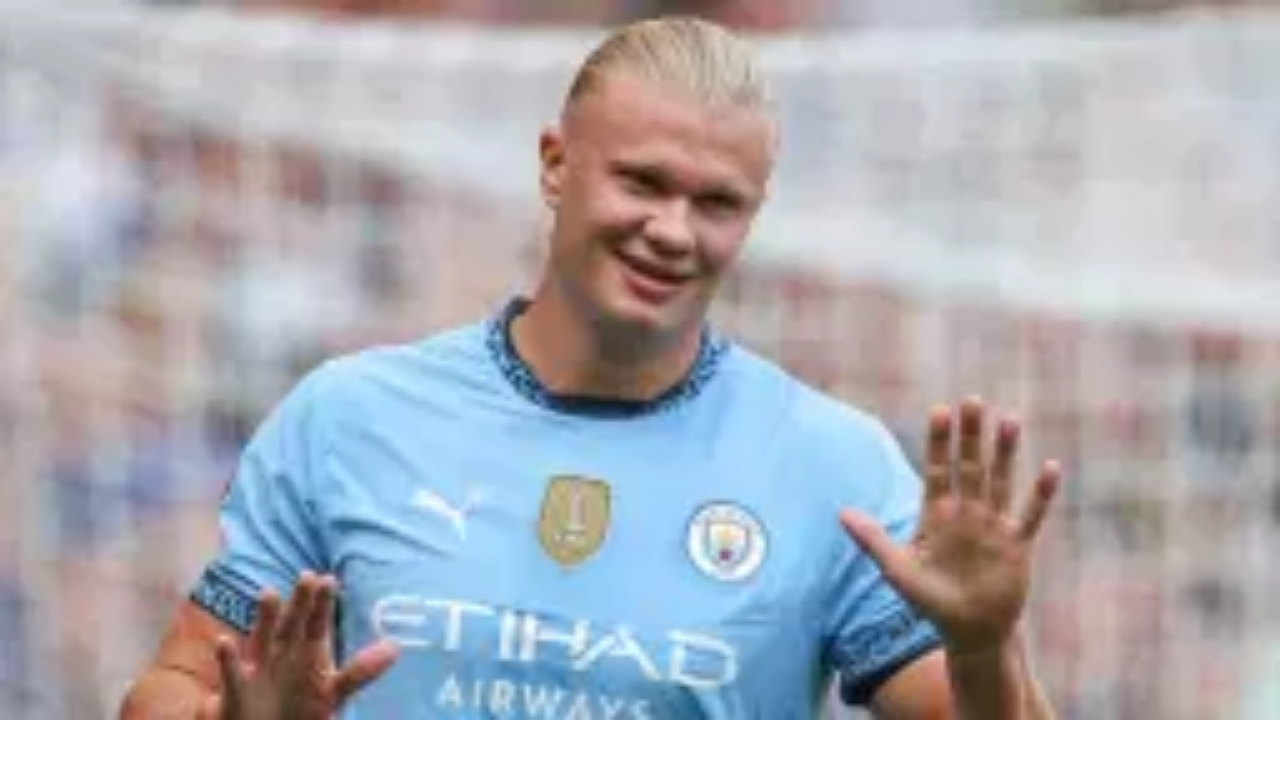

--- FILE ---
content_type: text/html; charset=utf-8
request_url: https://www.bettingnews.com/articles/soccer/columbus-crew-vs-atlanta-united-betting-preview/
body_size: 15527
content:
<!DOCTYPE html><html class="__variable_d9eaa6 __variable_04af05"><head><meta charSet="utf-8"/><meta name="viewport" content="width=device-width"/><link rel="preconnect" href="https://wp.bettingnews.com"/><link rel="preconnect" href="https://www.googletagmanager.com"/><link rel="preconnect" href="https://platform.twitter.com"/><link rel="preconnect" href="https://pbs.twimg.com"/><link rel="preconnect" href="https://www.instagram.com" crossorigin=""/><link rel="preconnect" href="https://www.tiktok.com" crossorigin=""/><meta name="robots" content="index, follow"/><title>Columbus Crew vs. Atlanta United Betting Preview | Betting News</title><meta name="description" content="Group E comes to a close this week with one game Tuesday and the other Wednesday in the MLS is Back Tournament. All four teams are still..."/><link rel="canonical" href="https://www.bettingnews.com/articles/soccer/columbus-crew-vs-atlanta-united-betting-preview/"/><meta property="og:locale" content="en_US"/><meta property="og:type" content="article"/><meta property="og:title" content="Columbus Crew vs. Atlanta United Betting Preview | Betting News"/><meta property="og:description" content="Group E comes to a close this week with one game Tuesday and the other Wednesday in the MLS is Back Tournament. All four teams are still..."/><meta property="og:url" content="https://www.bettingnews.com/articles/soccer/columbus-crew-vs-atlanta-united-betting-preview/"/><meta property="og:site_name" content="Betting News"/><meta property="article:published_time" content="2020-07-21T15:08:16+00:00"/><meta property="article:modified_time" content="2021-02-12T18:20:47+00:00"/><meta property="og:image" content="https://wp.bettingnews.com/wp-content/uploads/2020/12/zardes-crew_50.webp"/><meta property="og:image:width" content="596"/><meta property="og:image:height" content="330"/><meta property="og:image:type" content="image/png"/><meta name="twitter:card" content="summary_large_image"/><meta name="twitter:site" content="@YourBettingsNews"/><meta name="twitter:creator" content="@YourBettingsNews"/><meta name="twitter:title" content="Columbus Crew vs. Atlanta United Betting Preview | Betting News"/><meta name="twitter:description" content="Group E comes to a close this week with one game Tuesday and the other Wednesday in the MLS is Back Tournament. All four teams are still..."/><meta name="twitter:url" content="https://www.bettingnews.com/articles/soccer/columbus-crew-vs-atlanta-united-betting-preview/"/><meta name="twitter:image" content="https://wp.bettingnews.com/wp-content/uploads/2020/12/zardes-crew_50.webp"/><meta name="twitter:image:alt" content="Columbus Crew vs. Atlanta United Betting Preview | Betting News"/><script id="schema-org-json-ld" type="application/ld+json">{"@context":"https://schema.org","@graph":[{"@type":"NewsArticle","@id":"https://www.bettingnews.com/articles/soccer/columbus-crew-vs-atlanta-united-betting-preview/#article","isPartOf":{"@id":"https://www.bettingnews.com/articles/soccer/columbus-crew-vs-atlanta-united-betting-preview/"},"author":{"@context":"https://schema.org","@type":"Person","name":"Matt Wiesenfeld","image":"https://www.bettingnews.com/_next/static/media/betting-news-logo.6cf0bd16.svg","jobTitle":"Editor","url":"https://www.bettingnews.com"},"headline":"Columbus Crew vs. Atlanta United Betting Preview | Betting News","datePublished":"2020-07-21T15:08:16+00:00","dateModified":"2021-02-12T18:20:47+00:00","mainEntityOfPage":{"@context":"https://schema.org","@type":"WebPage","@id":"https://www.bettingnews.com"},"wordCount":611,"publisher":{"@id":"https://www.bettingnews.com/#organization"},"image":"https://bettingnewscontent.s3.us-east-2.amazonaws.com/bn-logo.png","thumbnailUrl":"https://wp.bettingnews.com/wp-content/uploads/2020/12/zardes-crew_50.png","articleSection":["Soccer Betting News"],"inLanguage":{"@context":"https://schema.org","@type":"Language","name":"English","alternateName":"English","identifier":"EN"},"copyrightYear":2026,"copyrightHolder":{"@id":"https://www.bettingnews.com/#organization"},"@context":"https://schema.org","isAccessibleForFree":true,"copyrightNotice":"Copyright © 2019 - 2025 Betting News All Rights Reserved.","creativeWorkStatus":"Published"},{"@type":"WebPage","@id":"https://www.bettingnews.com/articles/soccer/columbus-crew-vs-atlanta-united-betting-preview/","url":"https://www.bettingnews.com/articles/soccer/columbus-crew-vs-atlanta-united-betting-preview/","name":"Columbus Crew vs. Atlanta United Betting Preview | Betting News","isPartOf":{"@id":"https://www.bettingnews.com/#website"},"primaryImageOfPage":{"@id":"https://www.bettingnews.com/articles/soccer/columbus-crew-vs-atlanta-united-betting-preview/#primaryimage"},"image":{"@id":"https://www.bettingnews.com/articles/soccer/columbus-crew-vs-atlanta-united-betting-preview/#primaryimage"},"thumbnailUrl":"https://wp.bettingnews.com/wp-content/uploads/2020/12/zardes-crew_50.png","datePublished":"2020-07-21T15:08:16+00:00","dateModified":"2021-02-12T18:20:47+00:00","description":"Group E comes to a close this week with one game Tuesday and the other Wednesday in the MLS is Back Tournament. All four teams are still...","breadcrumb":{"@id":"https://www.bettingnews.com/articles/soccer/columbus-crew-vs-atlanta-united-betting-preview/#breadcrumb"},"inLanguage":"en-US","potentialAction":[{"@type":"ReadAction","target":["https://www.bettingnews.com/articles/soccer/columbus-crew-vs-atlanta-united-betting-preview/"]}]},{"@type":"ImageObject","inLanguage":"en-US","@id":"https://www.bettingnews.com/articles/soccer/columbus-crew-vs-atlanta-united-betting-preview/#primaryimage","url":"https://www.bettingnews.com/wp-content/uploads/2020/12/zardes-crew_50.png","contentUrl":"https://wp.bettingnews.com/wp-content/uploads/2020/12/zardes-crew_50.png","width":596,"height":330},{"@type":"BreadcrumbList","@id":"https://www.bettingnews.com/articles/soccer/columbus-crew-vs-atlanta-united-betting-preview/#breadcrumb","itemListElement":[{"@type":"ListItem","position":1,"name":"Home","item":"https://www.bettingnews.com/"},{"@type":"ListItem","position":2,"name":"Columbus Crew vs. Atlanta United Betting Preview"}]},{"@type":"WebSite","@id":"https://www.bettingnews.com/#website","url":"https://www.bettingnews.com/","name":"Betting News","description":"Sports Betting News, Odds, Picks &amp; Best Bets for today | Betting News","publisher":{"@id":"https://www.bettingnews.com/#organization"},"potentialAction":[{"@type":"SearchAction","target":{"@type":"EntryPoint","urlTemplate":"https://www.bettingnews.com/?s={search_term_string}"},"query-input":{"@type":"PropertyValueSpecification","valueRequired":true,"valueName":"search_term_string"}}],"inLanguage":"en-US"},{"@type":"Organization","@id":"https://www.bettingnews.com/#organization","name":"Betting News","url":"https://www.bettingnews.com/","logo":{"@type":"ImageObject","inLanguage":"en-US","@id":"https://www.bettingnews.com/#/schema/logo/image/","url":"","contentUrl":"","caption":"Betting News"},"image":{"@id":"https://www.bettingnews.com/#/schema/logo/image/"},"sameAs":["https://www.facebook.com/yourbettingnews","https://x.com/YourBettingsNews","https://www.twitch.tv/bettingnews","https://www.tiktok.com/@yourbettingnews","https://www.youtube.com/@YourBettingNews","https://www.instagram.com/betting.news/"],"foundingDate":"2019-04-21"},{"@type":"Person","@id":"https://www.bettingnews.com/#/schema/person/6d9d970eeff59732e42e8a4189396ba8","name":"Matt Wiesenfeld","image":{"@type":"ImageObject","inLanguage":"en-US","@id":"https://www.bettingnews.com/#/schema/person/image/","url":"https://www.bettingnews.com/wp-content/uploads/2021/03/bn-aavatar-150x150.png","contentUrl":"https://wp.bettingnews.com/wp-content/uploads/2021/03/bn-aavatar-150x150.png","caption":"Matt Wiesenfeld"},"description":"Matt has been an active sports betting content contributor on the web for more than a decade, though new to the Betting News team. His favorite sports to bet are college hoops, college football, and MLB.","url":"https://www.bettingnews.com/author/wiseguy/"}]}</script><script id="organization-schema" type="application/ld+json">{"@context":"https://schema.org","@type":"Organization","name":"Betting News","alternateName":"Betting News","identifier":"BN","description":"Group E comes to a close this week with one game Tuesday and the other Wednesday in the MLS is Back Tournament. All four teams are still...","url":"https://www.bettingnews.com/articles/soccer/columbus-crew-vs-atlanta-united-betting-preview/","logo":"https://bettingnewscontent.s3.us-east-2.amazonaws.com/betting-news-logo.svg","sameAs":["https://www.twitch.tv/bettingnews","https://www.facebook.com/yourbettingnews/","https://twitter.com/YourBettingNews","https://www.tiktok.com/@yourbettingnews","https://www.youtube.com/@YourBettingNews","https://www.playback.tv/bettingnews"],"brand":{"@context":"https://schema.org","@type":"Brand","name":"Betting News","alternateName":"Betting News","identifier":"BN","url":"https://www.bettingnews.com/articles/soccer/columbus-crew-vs-atlanta-united-betting-preview/","description":"Group E comes to a close this week with one game Tuesday and the other Wednesday in the MLS is Back Tournament. All four teams are still...","image":"https://bettingnewscontent.s3.us-east-2.amazonaws.com/betting-news-logo.svg"},"keywords":["Sport Betting News","Betting News","Sports Betting News","Best Betting Sites","Betting Tips","Odds Comparison","Live Betting Odds","Sports Betting Analysis"]}</script><script id="news-articles-schema" type="application/ld+json"></script><link rel="icon" type="image/png" href="https://www.bettingnews.com/favicon-React/favicon-96x96.png" sizes="96x96"/><link rel="icon" type="image/svg+xml" href="https://www.bettingnews.com/favicon-React/favicon.svg"/><link rel="shortcut icon" href="https://www.bettingnews.com/favicon-React/favicon.ico"/><link rel="apple-touch-icon" sizes="180x180" href="https://www.bettingnews.com/favicon-React/apple-touch-icon.png"/><meta name="apple-mobile-web-app-title" content="BettingNews"/><link rel="manifest" href="/favicon-React/site.webmanifest"/><script async="" id="mailerlite-webforms" src="https://static.mailerlite.com/js/w/webforms.min.js?vd4de52e171e8eb9c47c0c20caf367ddf" type="text/javascript"></script><script id="mailerlite-init-function">function ml_webform_success_6005595(){var r=ml_jQuery||jQuery;r(".ml-subscribe-form-6005595 .row-success").show(),r(".ml-subscribe-form-6005595 .row-form").hide()}</script><link rel="preload" as="image" imageSrcSet="/_next/image/?url=https%3A%2F%2Fwp.bettingnews.com%2Fwp-content%2Fuploads%2F2020%2F12%2Fzardes-crew_50.webp&amp;w=256&amp;q=75 256w, /_next/image/?url=https%3A%2F%2Fwp.bettingnews.com%2Fwp-content%2Fuploads%2F2020%2F12%2Fzardes-crew_50.webp&amp;w=384&amp;q=75 384w, /_next/image/?url=https%3A%2F%2Fwp.bettingnews.com%2Fwp-content%2Fuploads%2F2020%2F12%2Fzardes-crew_50.webp&amp;w=640&amp;q=75 640w, /_next/image/?url=https%3A%2F%2Fwp.bettingnews.com%2Fwp-content%2Fuploads%2F2020%2F12%2Fzardes-crew_50.webp&amp;w=750&amp;q=75 750w, /_next/image/?url=https%3A%2F%2Fwp.bettingnews.com%2Fwp-content%2Fuploads%2F2020%2F12%2Fzardes-crew_50.webp&amp;w=828&amp;q=75 828w, /_next/image/?url=https%3A%2F%2Fwp.bettingnews.com%2Fwp-content%2Fuploads%2F2020%2F12%2Fzardes-crew_50.webp&amp;w=1080&amp;q=75 1080w, /_next/image/?url=https%3A%2F%2Fwp.bettingnews.com%2Fwp-content%2Fuploads%2F2020%2F12%2Fzardes-crew_50.webp&amp;w=1200&amp;q=75 1200w, /_next/image/?url=https%3A%2F%2Fwp.bettingnews.com%2Fwp-content%2Fuploads%2F2020%2F12%2Fzardes-crew_50.webp&amp;w=1920&amp;q=75 1920w, /_next/image/?url=https%3A%2F%2Fwp.bettingnews.com%2Fwp-content%2Fuploads%2F2020%2F12%2Fzardes-crew_50.webp&amp;w=2048&amp;q=75 2048w, /_next/image/?url=https%3A%2F%2Fwp.bettingnews.com%2Fwp-content%2Fuploads%2F2020%2F12%2Fzardes-crew_50.webp&amp;w=3840&amp;q=75 3840w" imageSizes="(min-width: 36em) 30vw, 45vw" fetchpriority="high"/><meta name="next-head-count" content="44"/><link rel="preload" href="/_next/static/media/916d3686010a8de2-s.p.woff2" as="font" type="font/woff2" crossorigin="anonymous" data-next-font="size-adjust"/><link rel="preload" href="/_next/static/media/6cf20d688888cba1-s.p.woff2" as="font" type="font/woff2" crossorigin="anonymous" data-next-font="size-adjust"/><link rel="preload" href="/_next/static/media/6a722094612266f8-s.p.woff2" as="font" type="font/woff2" crossorigin="anonymous" data-next-font="size-adjust"/><link rel="preload" href="/_next/static/media/64d9b3d4ae7bd566-s.p.woff2" as="font" type="font/woff2" crossorigin="anonymous" data-next-font="size-adjust"/><link rel="preload" href="/_next/static/media/9a881e2ac07d406b-s.p.woff2" as="font" type="font/woff2" crossorigin="anonymous" data-next-font="size-adjust"/><link rel="preload" href="/_next/static/media/376dd8dc38524313-s.p.woff2" as="font" type="font/woff2" crossorigin="anonymous" data-next-font="size-adjust"/><link rel="preload" href="/_next/static/media/bd427f25ac24d036-s.p.woff2" as="font" type="font/woff2" crossorigin="anonymous" data-next-font="size-adjust"/><link rel="preload" href="/_next/static/media/53d0a4f5cc0e2d2f-s.p.woff2" as="font" type="font/woff2" crossorigin="anonymous" data-next-font="size-adjust"/><link rel="preload" href="/_next/static/media/92fc6f9601a72ee5-s.p.woff2" as="font" type="font/woff2" crossorigin="anonymous" data-next-font="size-adjust"/><link rel="preload" href="/_next/static/media/fb0ccca547491b59-s.p.woff2" as="font" type="font/woff2" crossorigin="anonymous" data-next-font="size-adjust"/><link rel="preload" href="/_next/static/media/13fcde4c6879bc6b-s.p.woff2" as="font" type="font/woff2" crossorigin="anonymous" data-next-font="size-adjust"/><link rel="preload" href="/_next/static/media/543bf3efe5899c64-s.p.woff2" as="font" type="font/woff2" crossorigin="anonymous" data-next-font="size-adjust"/><link rel="preload" href="/_next/static/media/06edd0e0661b84d8-s.p.woff2" as="font" type="font/woff2" crossorigin="anonymous" data-next-font="size-adjust"/><link rel="preload" href="/_next/static/media/5005a828f92ffee3-s.p.woff2" as="font" type="font/woff2" crossorigin="anonymous" data-next-font="size-adjust"/><link rel="preload" href="/_next/static/media/ed67ffd5c2c9ccb8-s.p.woff2" as="font" type="font/woff2" crossorigin="anonymous" data-next-font="size-adjust"/><link rel="preload" href="/_next/static/media/8ef14c6fd0ea9f61-s.p.woff2" as="font" type="font/woff2" crossorigin="anonymous" data-next-font="size-adjust"/><link rel="preload" href="/_next/static/css/32f99c759d104e18.css" as="style"/><link rel="stylesheet" href="/_next/static/css/32f99c759d104e18.css" data-n-g=""/><noscript data-n-css=""></noscript><script defer="" nomodule="" src="/_next/static/chunks/polyfills-78c92fac7aa8fdd8.js"></script><script defer="" src="/_next/static/chunks/2106-520e6a80b710f6b6.js"></script><script defer="" src="/_next/static/chunks/3352.13ec7cbf7187eea3.js"></script><script defer="" src="/_next/static/chunks/8120.e6d70dc35646c106.js"></script><script defer="" src="/_next/static/chunks/6409.29c4e5b7978cda48.js"></script><script src="/_next/static/chunks/webpack-a3e63f3ac3d06d3e.js" defer=""></script><script src="/_next/static/chunks/framework-b674199771bb40af.js" defer=""></script><script src="/_next/static/chunks/main-2bb7fb4fba493baf.js" defer=""></script><script src="/_next/static/chunks/pages/_app-44ffdcc3c6c82c96.js" defer=""></script><script src="/_next/static/chunks/38-5cf1f5544974208a.js" defer=""></script><script src="/_next/static/chunks/79-a481d0a43d9c09a8.js" defer=""></script><script src="/_next/static/chunks/pages/articles/%5Bcategory%5D/%5Bpost_slug%5D-c32b583c8b3e51f9.js" defer=""></script><script src="/_next/static/g5y8qSMRHx5H0k-F69ly7/_buildManifest.js" defer=""></script><script src="/_next/static/g5y8qSMRHx5H0k-F69ly7/_ssgManifest.js" defer=""></script></head><body class="bg-site-bg"><div id="__next"><div class="__className_04af05 __variable_d9eaa6 __variable_04af05 __variable_7831da"><main class="__variable_04af05 __variable_d9eaa6"><div class="container grid grid-cols-1 px-0 lg:grid-cols-[66.6%_33.3%] xl:max-w-screen-2xl xl:grid-cols-[25%_50%_25%]"><div class="px-5 pb-6 pt-4 max-sm:px-2.5 lg:py-14"><link rel="preload" as="style" id="su-shortcodes-icons-css" href="https://d95f0g9zbpzcu.cloudfront.net/short-codes.css" type="text/css" media="all"/><link rel="preload" as="style" id="su-shortcodes-css" href="https://d95f0g9zbpzcu.cloudfront.net/short-codes-icons.css" type="text/css" media="all"/><div class="relative flex flex-col"><h1 class="mb-2 font-heading text-2xl font-bold leading-[1.15] text-nav-blue sm:text-[2rem]">Columbus Crew vs. Atlanta United Betting Preview</h1><div class="mb-4 mt-2 flex justify-between rounded-lg border border-solid border-[rgb(203,210,217)] bg-white p-2"><div class="flex w-full items-center gap-[10px]"><img alt="Matt Wiesenfeld" loading="lazy" width="55" height="55" decoding="async" data-nimg="1" class="h-[45px] w-[45px] rounded-full" style="color:transparent" srcSet="/_next/image/?url=https%3A%2F%2Fwww.bettingnews.com%2Fwp-content%2Fuploads%2F2021%2F03%2Fbn-aavatar-150x150.png&amp;w=64&amp;q=75 1x, /_next/image/?url=https%3A%2F%2Fwww.bettingnews.com%2Fwp-content%2Fuploads%2F2021%2F03%2Fbn-aavatar-150x150.png&amp;w=128&amp;q=75 2x" src="/_next/image/?url=https%3A%2F%2Fwww.bettingnews.com%2Fwp-content%2Fuploads%2F2021%2F03%2Fbn-aavatar-150x150.png&amp;w=128&amp;q=75"/><div class="flex w-full flex-col justify-between text-xs leading-4 md:flex-row md:gap-6 lg:text-sm"><div><p>Written by<!-- -->:<!-- --> <a class="hover:underline" style="color:rgb(9 103 210/1)" href="/author/wiseguy/">Matt Wiesenfeld</a></p><p><span>Last Update</span>: <!-- -->Fri Feb 12, 2021, 1:20 pm<!-- --> ET</p></div><p class="md:mt-auto">Read Time<!-- -->:<!-- --> <!-- -->3 minutes</p></div></div></div><div class="relative mb-1.5 h-[55vw] max-h-[305px] w-full rounded-lg md:max-h-[405px] lg:max-h-[345px] xl:h-[27vw] xl:max-h-[395px]"><img alt="BettingsNews Default Image" fetchpriority="high" decoding="async" data-nimg="fill" class="relative w-full rounded-lg object-cover" style="position:absolute;height:100%;width:100%;left:0;top:0;right:0;bottom:0;color:transparent" sizes="(min-width: 36em) 30vw, 45vw" srcSet="/_next/image/?url=https%3A%2F%2Fwp.bettingnews.com%2Fwp-content%2Fuploads%2F2020%2F12%2Fzardes-crew_50.webp&amp;w=256&amp;q=75 256w, /_next/image/?url=https%3A%2F%2Fwp.bettingnews.com%2Fwp-content%2Fuploads%2F2020%2F12%2Fzardes-crew_50.webp&amp;w=384&amp;q=75 384w, /_next/image/?url=https%3A%2F%2Fwp.bettingnews.com%2Fwp-content%2Fuploads%2F2020%2F12%2Fzardes-crew_50.webp&amp;w=640&amp;q=75 640w, /_next/image/?url=https%3A%2F%2Fwp.bettingnews.com%2Fwp-content%2Fuploads%2F2020%2F12%2Fzardes-crew_50.webp&amp;w=750&amp;q=75 750w, /_next/image/?url=https%3A%2F%2Fwp.bettingnews.com%2Fwp-content%2Fuploads%2F2020%2F12%2Fzardes-crew_50.webp&amp;w=828&amp;q=75 828w, /_next/image/?url=https%3A%2F%2Fwp.bettingnews.com%2Fwp-content%2Fuploads%2F2020%2F12%2Fzardes-crew_50.webp&amp;w=1080&amp;q=75 1080w, /_next/image/?url=https%3A%2F%2Fwp.bettingnews.com%2Fwp-content%2Fuploads%2F2020%2F12%2Fzardes-crew_50.webp&amp;w=1200&amp;q=75 1200w, /_next/image/?url=https%3A%2F%2Fwp.bettingnews.com%2Fwp-content%2Fuploads%2F2020%2F12%2Fzardes-crew_50.webp&amp;w=1920&amp;q=75 1920w, /_next/image/?url=https%3A%2F%2Fwp.bettingnews.com%2Fwp-content%2Fuploads%2F2020%2F12%2Fzardes-crew_50.webp&amp;w=2048&amp;q=75 2048w, /_next/image/?url=https%3A%2F%2Fwp.bettingnews.com%2Fwp-content%2Fuploads%2F2020%2F12%2Fzardes-crew_50.webp&amp;w=3840&amp;q=75 3840w" src="/_next/image/?url=https%3A%2F%2Fwp.bettingnews.com%2Fwp-content%2Fuploads%2F2020%2F12%2Fzardes-crew_50.webp&amp;w=3840&amp;q=75"/><div class="absolute bottom-[10px] right-[10px] z-10 flex w-[fit-content] justify-end"><div><button type="button" aria-haspopup="menu" aria-expanded="false" aria-controls="share-menu" class="z-50 m-0 flex h-10 w-10 items-center justify-center rounded-full bg-white/95 hover:bg-white focus:outline-none transform-gpu transition-all duration-300 ease-out shadow-[0_2px_6px_rgba(0,0,0,0.12),0_1px_2px_rgba(0,0,0,0.08)] hover:shadow-[0_8px_20px_rgba(0,0,0,0.18),0_4px_10px_rgba(0,0,0,0.12)]"><span class="sr-only">Share</span></button></div></div><div class="absolute bottom-0 left-0 flex items-center justify-center gap-1 rounded-bl-lg rounded-tr-lg bg-off-white p-2"><p class="font-bold uppercase text-red">soccer</p></div></div><div class="mb-8"><div class="max-w-[650px]"><div class="flex w-full items-center md:flex-row"><a class="mr-6 h-[88px] w-[88px]" aria-label="Twitter: Matt Wiesenfeld" target="_blank" href="https://www.twitter.com/"><img alt="Matt Wiesenfeld" loading="lazy" width="88" height="88" decoding="async" data-nimg="1" class="h-[88px] w-[88px] rounded-full object-cover" style="color:transparent" srcSet="/_next/image/?url=https%3A%2F%2Fwww.bettingnews.com%2Fwp-content%2Fuploads%2F2021%2F03%2Fbn-aavatar-150x150.png&amp;w=96&amp;q=75 1x, /_next/image/?url=https%3A%2F%2Fwww.bettingnews.com%2Fwp-content%2Fuploads%2F2021%2F03%2Fbn-aavatar-150x150.png&amp;w=256&amp;q=75 2x" src="/_next/image/?url=https%3A%2F%2Fwww.bettingnews.com%2Fwp-content%2Fuploads%2F2021%2F03%2Fbn-aavatar-150x150.png&amp;w=256&amp;q=75"/></a><div class="flex flex-1 md:flex-col"><div class="flex flex-col md:mb-2 md:flex-row md:justify-between"><h5 class="mb-2 text-2xl font-bold md:mb-0 md:text-base">Matt Wiesenfeld</h5></div><p class="mb-8 font-body text-sm leading-5">Matt has been an active sports betting content contributor on the web for more than a decade, though new to the Betting News team. His favorite sports to bet are college hoops, college football, and MLB.</p></div></div></div></div><p class="text-sm"><i>This site contains commercial content. We may be compensated for the links provided on this page. The content on this page is for informational purposes only. Betting News makes no representation or warranty as to the accuracy of the information given or the outcome of any game or event.</i></p><div class="-mx-5 mb-2 mt-6 md:mx-0 lg:mb-4"><div class="w-full bg-border-blue p-4 pt-6 text-white lg:pb-8"><h2 class="mb-2 text-[1.375rem] font-bold leading-6 text-white lg:mb-6">More Soccer News</h2><div class="grid grid-flow-row gap-4"><div class="flex flex-col lg:flex-row"><div class="relative mb-2 h-[55vw] max-h-[305px] w-full rounded-lg md:max-h-[405px] lg:mb-0 lg:mr-2 lg:max-h-[120px] lg:max-w-[200px] lg:flex-[0_0_33.3%]"><img alt="Raphinha and Barcelona head on the road today against Slavia Prague - UCL Picks" loading="lazy" decoding="async" data-nimg="fill" class="relative w-full rounded-lg object-cover" style="position:absolute;height:100%;width:100%;left:0;top:0;right:0;bottom:0;color:transparent" sizes="(max-width: 768px) 545px, (max-width: 992px) 700px, 190px" srcSet="/_next/image/?url=https%3A%2F%2Fwp.bettingnews.com%2Fwp-content%2Fuploads%2F2025%2F04%2FRaphinha.webp&amp;w=16&amp;q=75 16w, /_next/image/?url=https%3A%2F%2Fwp.bettingnews.com%2Fwp-content%2Fuploads%2F2025%2F04%2FRaphinha.webp&amp;w=32&amp;q=75 32w, /_next/image/?url=https%3A%2F%2Fwp.bettingnews.com%2Fwp-content%2Fuploads%2F2025%2F04%2FRaphinha.webp&amp;w=48&amp;q=75 48w, /_next/image/?url=https%3A%2F%2Fwp.bettingnews.com%2Fwp-content%2Fuploads%2F2025%2F04%2FRaphinha.webp&amp;w=64&amp;q=75 64w, /_next/image/?url=https%3A%2F%2Fwp.bettingnews.com%2Fwp-content%2Fuploads%2F2025%2F04%2FRaphinha.webp&amp;w=96&amp;q=75 96w, /_next/image/?url=https%3A%2F%2Fwp.bettingnews.com%2Fwp-content%2Fuploads%2F2025%2F04%2FRaphinha.webp&amp;w=128&amp;q=75 128w, /_next/image/?url=https%3A%2F%2Fwp.bettingnews.com%2Fwp-content%2Fuploads%2F2025%2F04%2FRaphinha.webp&amp;w=256&amp;q=75 256w, /_next/image/?url=https%3A%2F%2Fwp.bettingnews.com%2Fwp-content%2Fuploads%2F2025%2F04%2FRaphinha.webp&amp;w=384&amp;q=75 384w, /_next/image/?url=https%3A%2F%2Fwp.bettingnews.com%2Fwp-content%2Fuploads%2F2025%2F04%2FRaphinha.webp&amp;w=640&amp;q=75 640w, /_next/image/?url=https%3A%2F%2Fwp.bettingnews.com%2Fwp-content%2Fuploads%2F2025%2F04%2FRaphinha.webp&amp;w=750&amp;q=75 750w, /_next/image/?url=https%3A%2F%2Fwp.bettingnews.com%2Fwp-content%2Fuploads%2F2025%2F04%2FRaphinha.webp&amp;w=828&amp;q=75 828w, /_next/image/?url=https%3A%2F%2Fwp.bettingnews.com%2Fwp-content%2Fuploads%2F2025%2F04%2FRaphinha.webp&amp;w=1080&amp;q=75 1080w, /_next/image/?url=https%3A%2F%2Fwp.bettingnews.com%2Fwp-content%2Fuploads%2F2025%2F04%2FRaphinha.webp&amp;w=1200&amp;q=75 1200w, /_next/image/?url=https%3A%2F%2Fwp.bettingnews.com%2Fwp-content%2Fuploads%2F2025%2F04%2FRaphinha.webp&amp;w=1920&amp;q=75 1920w, /_next/image/?url=https%3A%2F%2Fwp.bettingnews.com%2Fwp-content%2Fuploads%2F2025%2F04%2FRaphinha.webp&amp;w=2048&amp;q=75 2048w, /_next/image/?url=https%3A%2F%2Fwp.bettingnews.com%2Fwp-content%2Fuploads%2F2025%2F04%2FRaphinha.webp&amp;w=3840&amp;q=75 3840w" src="/_next/image/?url=https%3A%2F%2Fwp.bettingnews.com%2Fwp-content%2Fuploads%2F2025%2F04%2FRaphinha.webp&amp;w=3840&amp;q=75"/></div><div class="flex flex-col lg:flex-[0_0_66.6%] lg:justify-center lg:px-4"><p class="mb-1 text-[80%]">Soccer Betting News</p><a aria-label="Best UEFA Champions League Picks and Predictions: Wednesday UCL" href="/articles/soccer/best-uefa-champions-league-picks-predictions-2026-01-21/"><h5 class="mb-2 line-clamp-2 font-bold capitalize tracking-wide">Best UEFA Champions League Picks and Predictions: Wednesday UCL</h5><p class="whitespace-nowrap text-[80%]">Nate Hornung</p></a></div></div><div class="flex flex-col lg:flex-row"><div class="relative mb-2 h-[55vw] max-h-[305px] w-full rounded-lg md:max-h-[405px] lg:mb-0 lg:mr-2 lg:max-h-[120px] lg:max-w-[200px] lg:flex-[0_0_33.3%]"><img alt="Jude Bellingham and Real Madrid host AS Monaco today at the Bernabéu - UCL Picks" loading="lazy" decoding="async" data-nimg="fill" class="relative w-full rounded-lg object-cover" style="position:absolute;height:100%;width:100%;left:0;top:0;right:0;bottom:0;color:transparent" sizes="(max-width: 768px) 545px, (max-width: 992px) 700px, 190px" srcSet="/_next/image/?url=https%3A%2F%2Fwp.bettingnews.com%2Fwp-content%2Fuploads%2F2025%2F04%2FJude-Bellingham-1.webp&amp;w=16&amp;q=75 16w, /_next/image/?url=https%3A%2F%2Fwp.bettingnews.com%2Fwp-content%2Fuploads%2F2025%2F04%2FJude-Bellingham-1.webp&amp;w=32&amp;q=75 32w, /_next/image/?url=https%3A%2F%2Fwp.bettingnews.com%2Fwp-content%2Fuploads%2F2025%2F04%2FJude-Bellingham-1.webp&amp;w=48&amp;q=75 48w, /_next/image/?url=https%3A%2F%2Fwp.bettingnews.com%2Fwp-content%2Fuploads%2F2025%2F04%2FJude-Bellingham-1.webp&amp;w=64&amp;q=75 64w, /_next/image/?url=https%3A%2F%2Fwp.bettingnews.com%2Fwp-content%2Fuploads%2F2025%2F04%2FJude-Bellingham-1.webp&amp;w=96&amp;q=75 96w, /_next/image/?url=https%3A%2F%2Fwp.bettingnews.com%2Fwp-content%2Fuploads%2F2025%2F04%2FJude-Bellingham-1.webp&amp;w=128&amp;q=75 128w, /_next/image/?url=https%3A%2F%2Fwp.bettingnews.com%2Fwp-content%2Fuploads%2F2025%2F04%2FJude-Bellingham-1.webp&amp;w=256&amp;q=75 256w, /_next/image/?url=https%3A%2F%2Fwp.bettingnews.com%2Fwp-content%2Fuploads%2F2025%2F04%2FJude-Bellingham-1.webp&amp;w=384&amp;q=75 384w, /_next/image/?url=https%3A%2F%2Fwp.bettingnews.com%2Fwp-content%2Fuploads%2F2025%2F04%2FJude-Bellingham-1.webp&amp;w=640&amp;q=75 640w, /_next/image/?url=https%3A%2F%2Fwp.bettingnews.com%2Fwp-content%2Fuploads%2F2025%2F04%2FJude-Bellingham-1.webp&amp;w=750&amp;q=75 750w, /_next/image/?url=https%3A%2F%2Fwp.bettingnews.com%2Fwp-content%2Fuploads%2F2025%2F04%2FJude-Bellingham-1.webp&amp;w=828&amp;q=75 828w, /_next/image/?url=https%3A%2F%2Fwp.bettingnews.com%2Fwp-content%2Fuploads%2F2025%2F04%2FJude-Bellingham-1.webp&amp;w=1080&amp;q=75 1080w, /_next/image/?url=https%3A%2F%2Fwp.bettingnews.com%2Fwp-content%2Fuploads%2F2025%2F04%2FJude-Bellingham-1.webp&amp;w=1200&amp;q=75 1200w, /_next/image/?url=https%3A%2F%2Fwp.bettingnews.com%2Fwp-content%2Fuploads%2F2025%2F04%2FJude-Bellingham-1.webp&amp;w=1920&amp;q=75 1920w, /_next/image/?url=https%3A%2F%2Fwp.bettingnews.com%2Fwp-content%2Fuploads%2F2025%2F04%2FJude-Bellingham-1.webp&amp;w=2048&amp;q=75 2048w, /_next/image/?url=https%3A%2F%2Fwp.bettingnews.com%2Fwp-content%2Fuploads%2F2025%2F04%2FJude-Bellingham-1.webp&amp;w=3840&amp;q=75 3840w" src="/_next/image/?url=https%3A%2F%2Fwp.bettingnews.com%2Fwp-content%2Fuploads%2F2025%2F04%2FJude-Bellingham-1.webp&amp;w=3840&amp;q=75"/></div><div class="flex flex-col lg:flex-[0_0_66.6%] lg:justify-center lg:px-4"><p class="mb-1 text-[80%]">Soccer Betting News</p><a aria-label="Best UEFA Champions League Picks and Predictions: UCL Returns" href="/articles/soccer/best-uefa-champions-league-picks-predictions-2026-01-20/"><h5 class="mb-2 line-clamp-2 font-bold capitalize tracking-wide">Best UEFA Champions League Picks and Predictions: UCL Returns</h5><p class="whitespace-nowrap text-[80%]">Nate Hornung</p></a></div></div><div class="flex flex-col lg:flex-row"><div class="relative mb-2 h-[55vw] max-h-[305px] w-full rounded-lg md:max-h-[405px] lg:mb-0 lg:mr-2 lg:max-h-[120px] lg:max-w-[200px] lg:flex-[0_0_33.3%]"><img alt="William Saliba and Arsenal bring their dominant back line to Italy on Tuesday as they face Inter Milan in the UCL - Inter Milan Arsenal Picks" loading="lazy" decoding="async" data-nimg="fill" class="relative w-full rounded-lg object-cover" style="position:absolute;height:100%;width:100%;left:0;top:0;right:0;bottom:0;color:transparent" sizes="(max-width: 768px) 545px, (max-width: 992px) 700px, 190px" srcSet="/_next/image/?url=https%3A%2F%2Fwp.bettingnews.com%2Fwp-content%2Fuploads%2F2024%2F08%2FSaliba-1.webp&amp;w=16&amp;q=75 16w, /_next/image/?url=https%3A%2F%2Fwp.bettingnews.com%2Fwp-content%2Fuploads%2F2024%2F08%2FSaliba-1.webp&amp;w=32&amp;q=75 32w, /_next/image/?url=https%3A%2F%2Fwp.bettingnews.com%2Fwp-content%2Fuploads%2F2024%2F08%2FSaliba-1.webp&amp;w=48&amp;q=75 48w, /_next/image/?url=https%3A%2F%2Fwp.bettingnews.com%2Fwp-content%2Fuploads%2F2024%2F08%2FSaliba-1.webp&amp;w=64&amp;q=75 64w, /_next/image/?url=https%3A%2F%2Fwp.bettingnews.com%2Fwp-content%2Fuploads%2F2024%2F08%2FSaliba-1.webp&amp;w=96&amp;q=75 96w, /_next/image/?url=https%3A%2F%2Fwp.bettingnews.com%2Fwp-content%2Fuploads%2F2024%2F08%2FSaliba-1.webp&amp;w=128&amp;q=75 128w, /_next/image/?url=https%3A%2F%2Fwp.bettingnews.com%2Fwp-content%2Fuploads%2F2024%2F08%2FSaliba-1.webp&amp;w=256&amp;q=75 256w, /_next/image/?url=https%3A%2F%2Fwp.bettingnews.com%2Fwp-content%2Fuploads%2F2024%2F08%2FSaliba-1.webp&amp;w=384&amp;q=75 384w, /_next/image/?url=https%3A%2F%2Fwp.bettingnews.com%2Fwp-content%2Fuploads%2F2024%2F08%2FSaliba-1.webp&amp;w=640&amp;q=75 640w, /_next/image/?url=https%3A%2F%2Fwp.bettingnews.com%2Fwp-content%2Fuploads%2F2024%2F08%2FSaliba-1.webp&amp;w=750&amp;q=75 750w, /_next/image/?url=https%3A%2F%2Fwp.bettingnews.com%2Fwp-content%2Fuploads%2F2024%2F08%2FSaliba-1.webp&amp;w=828&amp;q=75 828w, /_next/image/?url=https%3A%2F%2Fwp.bettingnews.com%2Fwp-content%2Fuploads%2F2024%2F08%2FSaliba-1.webp&amp;w=1080&amp;q=75 1080w, /_next/image/?url=https%3A%2F%2Fwp.bettingnews.com%2Fwp-content%2Fuploads%2F2024%2F08%2FSaliba-1.webp&amp;w=1200&amp;q=75 1200w, /_next/image/?url=https%3A%2F%2Fwp.bettingnews.com%2Fwp-content%2Fuploads%2F2024%2F08%2FSaliba-1.webp&amp;w=1920&amp;q=75 1920w, /_next/image/?url=https%3A%2F%2Fwp.bettingnews.com%2Fwp-content%2Fuploads%2F2024%2F08%2FSaliba-1.webp&amp;w=2048&amp;q=75 2048w, /_next/image/?url=https%3A%2F%2Fwp.bettingnews.com%2Fwp-content%2Fuploads%2F2024%2F08%2FSaliba-1.webp&amp;w=3840&amp;q=75 3840w" src="/_next/image/?url=https%3A%2F%2Fwp.bettingnews.com%2Fwp-content%2Fuploads%2F2024%2F08%2FSaliba-1.webp&amp;w=3840&amp;q=75"/></div><div class="flex flex-col lg:flex-[0_0_66.6%] lg:justify-center lg:px-4"><p class="mb-1 text-[80%]">Soccer Betting News</p><a aria-label="Inter Milan vs. Arsenal Picks and Predictions: UCL Returns on Tuesday" href="/articles/soccer/inter-milan-vs-arsenal-picks-predictions-2026-01-20/"><h5 class="mb-2 line-clamp-2 font-bold capitalize tracking-wide">Inter Milan vs. Arsenal Picks and Predictions: UCL Returns on Tuesday</h5><p class="whitespace-nowrap text-[80%]">Nate Hornung</p></a></div></div><div class="flex flex-col lg:flex-row"><div class="relative mb-2 h-[55vw] max-h-[305px] w-full rounded-lg md:max-h-[405px] lg:mb-0 lg:mr-2 lg:max-h-[120px] lg:max-w-[200px] lg:flex-[0_0_33.3%]"><img alt="Can Phil Foden and Manchester City earn a win and keep up with the Gunners on the EPL table? EPL Picks" loading="lazy" decoding="async" data-nimg="fill" class="relative w-full rounded-lg object-cover" style="position:absolute;height:100%;width:100%;left:0;top:0;right:0;bottom:0;color:transparent" sizes="(max-width: 768px) 545px, (max-width: 992px) 700px, 190px" srcSet="/_next/image/?url=https%3A%2F%2Fwp.bettingnews.com%2Fwp-content%2Fuploads%2F2025%2F02%2FFoden-1.webp&amp;w=16&amp;q=75 16w, /_next/image/?url=https%3A%2F%2Fwp.bettingnews.com%2Fwp-content%2Fuploads%2F2025%2F02%2FFoden-1.webp&amp;w=32&amp;q=75 32w, /_next/image/?url=https%3A%2F%2Fwp.bettingnews.com%2Fwp-content%2Fuploads%2F2025%2F02%2FFoden-1.webp&amp;w=48&amp;q=75 48w, /_next/image/?url=https%3A%2F%2Fwp.bettingnews.com%2Fwp-content%2Fuploads%2F2025%2F02%2FFoden-1.webp&amp;w=64&amp;q=75 64w, /_next/image/?url=https%3A%2F%2Fwp.bettingnews.com%2Fwp-content%2Fuploads%2F2025%2F02%2FFoden-1.webp&amp;w=96&amp;q=75 96w, /_next/image/?url=https%3A%2F%2Fwp.bettingnews.com%2Fwp-content%2Fuploads%2F2025%2F02%2FFoden-1.webp&amp;w=128&amp;q=75 128w, /_next/image/?url=https%3A%2F%2Fwp.bettingnews.com%2Fwp-content%2Fuploads%2F2025%2F02%2FFoden-1.webp&amp;w=256&amp;q=75 256w, /_next/image/?url=https%3A%2F%2Fwp.bettingnews.com%2Fwp-content%2Fuploads%2F2025%2F02%2FFoden-1.webp&amp;w=384&amp;q=75 384w, /_next/image/?url=https%3A%2F%2Fwp.bettingnews.com%2Fwp-content%2Fuploads%2F2025%2F02%2FFoden-1.webp&amp;w=640&amp;q=75 640w, /_next/image/?url=https%3A%2F%2Fwp.bettingnews.com%2Fwp-content%2Fuploads%2F2025%2F02%2FFoden-1.webp&amp;w=750&amp;q=75 750w, /_next/image/?url=https%3A%2F%2Fwp.bettingnews.com%2Fwp-content%2Fuploads%2F2025%2F02%2FFoden-1.webp&amp;w=828&amp;q=75 828w, /_next/image/?url=https%3A%2F%2Fwp.bettingnews.com%2Fwp-content%2Fuploads%2F2025%2F02%2FFoden-1.webp&amp;w=1080&amp;q=75 1080w, /_next/image/?url=https%3A%2F%2Fwp.bettingnews.com%2Fwp-content%2Fuploads%2F2025%2F02%2FFoden-1.webp&amp;w=1200&amp;q=75 1200w, /_next/image/?url=https%3A%2F%2Fwp.bettingnews.com%2Fwp-content%2Fuploads%2F2025%2F02%2FFoden-1.webp&amp;w=1920&amp;q=75 1920w, /_next/image/?url=https%3A%2F%2Fwp.bettingnews.com%2Fwp-content%2Fuploads%2F2025%2F02%2FFoden-1.webp&amp;w=2048&amp;q=75 2048w, /_next/image/?url=https%3A%2F%2Fwp.bettingnews.com%2Fwp-content%2Fuploads%2F2025%2F02%2FFoden-1.webp&amp;w=3840&amp;q=75 3840w" src="/_next/image/?url=https%3A%2F%2Fwp.bettingnews.com%2Fwp-content%2Fuploads%2F2025%2F02%2FFoden-1.webp&amp;w=3840&amp;q=75"/></div><div class="flex flex-col lg:flex-[0_0_66.6%] lg:justify-center lg:px-4"><p class="mb-1 text-[80%]">Soccer Betting News</p><a aria-label="English Premier League Picks and Predictions (1/17): Saturday EPL Bets" href="/articles/soccer/english-premier-league-picks-predictions-2026-01-17/"><h5 class="mb-2 line-clamp-2 font-bold capitalize tracking-wide">English Premier League Picks and Predictions (1/17): Saturday EPL Bets</h5><p class="whitespace-nowrap text-[80%]">Nate Hornung</p></a></div></div><div class="flex flex-col lg:flex-row"><div class="relative mb-2 h-[55vw] max-h-[305px] w-full rounded-lg md:max-h-[405px] lg:mb-0 lg:mr-2 lg:max-h-[120px] lg:max-w-[200px] lg:flex-[0_0_33.3%]"><img alt="Erling Haaland seems to put everything he touches in the back of the net - Manchester United Manchester City EPL Picks" loading="lazy" decoding="async" data-nimg="fill" class="relative w-full rounded-lg object-cover" style="position:absolute;height:100%;width:100%;left:0;top:0;right:0;bottom:0;color:transparent" sizes="(max-width: 768px) 545px, (max-width: 992px) 700px, 190px" srcSet="/_next/image/?url=https%3A%2F%2Fwp.bettingnews.com%2Fwp-content%2Fuploads%2F2024%2F09%2FErling-Haaland-Manchester-City-2024-25-4.jpg.webp&amp;w=16&amp;q=75 16w, /_next/image/?url=https%3A%2F%2Fwp.bettingnews.com%2Fwp-content%2Fuploads%2F2024%2F09%2FErling-Haaland-Manchester-City-2024-25-4.jpg.webp&amp;w=32&amp;q=75 32w, /_next/image/?url=https%3A%2F%2Fwp.bettingnews.com%2Fwp-content%2Fuploads%2F2024%2F09%2FErling-Haaland-Manchester-City-2024-25-4.jpg.webp&amp;w=48&amp;q=75 48w, /_next/image/?url=https%3A%2F%2Fwp.bettingnews.com%2Fwp-content%2Fuploads%2F2024%2F09%2FErling-Haaland-Manchester-City-2024-25-4.jpg.webp&amp;w=64&amp;q=75 64w, /_next/image/?url=https%3A%2F%2Fwp.bettingnews.com%2Fwp-content%2Fuploads%2F2024%2F09%2FErling-Haaland-Manchester-City-2024-25-4.jpg.webp&amp;w=96&amp;q=75 96w, /_next/image/?url=https%3A%2F%2Fwp.bettingnews.com%2Fwp-content%2Fuploads%2F2024%2F09%2FErling-Haaland-Manchester-City-2024-25-4.jpg.webp&amp;w=128&amp;q=75 128w, /_next/image/?url=https%3A%2F%2Fwp.bettingnews.com%2Fwp-content%2Fuploads%2F2024%2F09%2FErling-Haaland-Manchester-City-2024-25-4.jpg.webp&amp;w=256&amp;q=75 256w, /_next/image/?url=https%3A%2F%2Fwp.bettingnews.com%2Fwp-content%2Fuploads%2F2024%2F09%2FErling-Haaland-Manchester-City-2024-25-4.jpg.webp&amp;w=384&amp;q=75 384w, /_next/image/?url=https%3A%2F%2Fwp.bettingnews.com%2Fwp-content%2Fuploads%2F2024%2F09%2FErling-Haaland-Manchester-City-2024-25-4.jpg.webp&amp;w=640&amp;q=75 640w, /_next/image/?url=https%3A%2F%2Fwp.bettingnews.com%2Fwp-content%2Fuploads%2F2024%2F09%2FErling-Haaland-Manchester-City-2024-25-4.jpg.webp&amp;w=750&amp;q=75 750w, /_next/image/?url=https%3A%2F%2Fwp.bettingnews.com%2Fwp-content%2Fuploads%2F2024%2F09%2FErling-Haaland-Manchester-City-2024-25-4.jpg.webp&amp;w=828&amp;q=75 828w, /_next/image/?url=https%3A%2F%2Fwp.bettingnews.com%2Fwp-content%2Fuploads%2F2024%2F09%2FErling-Haaland-Manchester-City-2024-25-4.jpg.webp&amp;w=1080&amp;q=75 1080w, /_next/image/?url=https%3A%2F%2Fwp.bettingnews.com%2Fwp-content%2Fuploads%2F2024%2F09%2FErling-Haaland-Manchester-City-2024-25-4.jpg.webp&amp;w=1200&amp;q=75 1200w, /_next/image/?url=https%3A%2F%2Fwp.bettingnews.com%2Fwp-content%2Fuploads%2F2024%2F09%2FErling-Haaland-Manchester-City-2024-25-4.jpg.webp&amp;w=1920&amp;q=75 1920w, /_next/image/?url=https%3A%2F%2Fwp.bettingnews.com%2Fwp-content%2Fuploads%2F2024%2F09%2FErling-Haaland-Manchester-City-2024-25-4.jpg.webp&amp;w=2048&amp;q=75 2048w, /_next/image/?url=https%3A%2F%2Fwp.bettingnews.com%2Fwp-content%2Fuploads%2F2024%2F09%2FErling-Haaland-Manchester-City-2024-25-4.jpg.webp&amp;w=3840&amp;q=75 3840w" src="/_next/image/?url=https%3A%2F%2Fwp.bettingnews.com%2Fwp-content%2Fuploads%2F2024%2F09%2FErling-Haaland-Manchester-City-2024-25-4.jpg.webp&amp;w=3840&amp;q=75"/></div><div class="flex flex-col lg:flex-[0_0_66.6%] lg:justify-center lg:px-4"><p class="mb-1 text-[80%]">Soccer Betting News</p><a aria-label="Manchester United vs. Manchester City Picks and Predictions: EPL Derby Day" href="/articles/soccer/manchester-united-manchester-city-picks-predictions-2026-01-17/"><h5 class="mb-2 line-clamp-2 font-bold capitalize tracking-wide">Manchester United vs. Manchester City Picks and Predictions: EPL Derby Day</h5><p class="whitespace-nowrap text-[80%]">Nate Hornung</p></a></div></div></div></div></div></div></div></div><footer class="w-full bg-blue py-13 text-grey-200"><div class="container"><div class="sm:grid-rows-auto grid grid-cols-2 gap-x-3 gap-y-3 sm:gap-x-2 sm:gap-y-4 xl:grid-cols-6"><div><div class="text-xs text-grey-200"><h4 class="mb-4 whitespace-normal text-xs"><a aria-label="NFL PICKS TODAY" class="font-bold underline decoration-red" href="/nfl/picks/">NFL PICKS TODAY</a></h4><ul><li class="mb-4 whitespace-normal"><a aria-label="/nfl/odds/" href="/nfl/odds/">NFL Betting Odds</a></li><li class="mb-4 whitespace-normal"><a aria-label="/nfl/" href="/nfl/">NFL Sports Betting News</a></li><li class="mb-4 whitespace-normal"><a aria-label="/nfl/tips/" href="/nfl/tips/">NFL Betting Tips</a></li><li class="mb-4 whitespace-normal"><a aria-label="/nfl/super-bowl/" href="/nfl/super-bowl/">Super Bowl Betting 2026</a></li></ul></div></div><div><div class="text-xs text-grey-200"><h4 class="mb-4 whitespace-normal text-xs"><a aria-label="NBA PICKS TODAY" class="font-bold underline decoration-red" href="/nba/picks/">NBA PICKS TODAY</a></h4><ul><li class="mb-4 whitespace-normal"><a aria-label="/nba/odds/" href="/nba/odds/">NBA Betting Odds</a></li><li class="mb-4 whitespace-normal"><a aria-label="/nba/" href="/nba/">NBA Sports Betting News</a></li><li class="mb-4 whitespace-normal"><a aria-label="/nba/tips/" href="/nba/tips/">NBA Betting Tips</a></li><li class="mb-4 whitespace-normal"><a aria-label="/nba/nba-finals/" href="/nba/nba-finals/">How to Bet NBA Finals 2026</a></li></ul></div></div><div><div class="text-xs text-grey-200"><h4 class="mb-4 whitespace-normal text-xs"><a aria-label="WNBA PICKS TODAY" class="font-bold underline decoration-red" href="/wnba/picks/">WNBA PICKS TODAY</a></h4><ul><li class="mb-4 whitespace-normal"><a aria-label="/wnba/odds/" href="/wnba/odds/">WNBA Betting Odds</a></li><li class="mb-4 whitespace-normal"><a aria-label="/wnba/" href="/wnba/">WNBA Sports Betting News</a></li><li class="mb-4 whitespace-normal"><a aria-label="/tips/" href="/tips/">WNBA Betting Tips</a></li><li class="mb-4 whitespace-normal"><a aria-label="/wnba/finals/" href="/wnba/finals/">WNBA Finals Betting</a></li></ul></div></div><div><div class="text-xs text-grey-200"><h4 class="mb-4 whitespace-normal text-xs"><a aria-label="MLB PICKS TODAY" class="font-bold underline decoration-red" href="/mlb/picks/">MLB PICKS TODAY</a></h4><ul><li class="mb-4 whitespace-normal"><a aria-label="/mlb/odds/" href="/mlb/odds/">MLB Betting Odds</a></li><li class="mb-4 whitespace-normal"><a aria-label="/mlb/" href="/mlb/">MLB Sports Betting News</a></li><li class="mb-4 whitespace-normal"><a aria-label="/mlb/tips/" href="/mlb/tips/">MLB Betting Tips</a></li><li class="mb-4 whitespace-normal"><a aria-label="/mlb/world-series/" href="/mlb/world-series/">MLB World Series 2026</a></li></ul></div></div><div><div class="text-xs text-grey-200"><h4 class="mb-4 whitespace-normal text-xs"><a aria-label="NHL PICKS TODAY" class="font-bold underline decoration-red" href="/nhl/picks/">NHL PICKS TODAY</a></h4><ul><li class="mb-4 whitespace-normal"><a aria-label="/nhl/odds/" href="/nhl/odds/">NHL Betting Odds</a></li><li class="mb-4 whitespace-normal"><a aria-label="/nhl/" href="/nhl/">NHL Sports Betting News</a></li><li class="mb-4 whitespace-normal"><a aria-label="/nhl/betting-explained-tips/" href="/nhl/betting-explained-tips/">NHL Betting Tips</a></li><li class="mb-4 whitespace-normal"><a aria-label="/nhl/stanley-cup/" href="/nhl/stanley-cup/">Bet Stanley Cup 2025 - 2026</a></li></ul></div></div><div><div class="text-xs text-grey-200"><h4 class="mb-4 whitespace-normal text-xs"><a aria-label="COLLEGE FOOTBALL PICKS" class="font-bold underline decoration-red" href="/ncaaf/picks/">COLLEGE FOOTBALL PICKS</a></h4><ul><li class="mb-4 whitespace-normal"><a aria-label="/ncaaf/odds/" href="/ncaaf/odds/">College Football Odds</a></li><li class="mb-4 whitespace-normal"><a aria-label="/sports-betting-guides/college-football-betting-guide/" href="/sports-betting-guides/college-football-betting-guide/">College Football Betting Guide</a></li></ul></div></div><div><div class="text-xs text-grey-200"><h4 class="mb-4 whitespace-normal text-xs"><a aria-label="SOCCER PICKS" class="font-bold underline decoration-red" href="/soccer/picks/">SOCCER PICKS</a></h4><ul><li class="mb-4 whitespace-normal"><a aria-label="/soccer/odds/" href="/soccer/odds/">Soccer Odds</a></li><li class="mb-4 whitespace-normal"><a aria-label="/soccer/best-bets-today/" href="/soccer/best-bets-today/">Soccer Best Bets Today</a></li></ul></div></div><div><div class="text-xs text-grey-200"><h4 class="mb-4 whitespace-normal text-xs"><a aria-label="BEST REAL MONEY CASINOS" class="font-bold underline decoration-red" href="/best-online-casinos/real-money/">BEST REAL MONEY CASINOS</a></h4><ul><li class="mb-4 whitespace-normal"><a aria-label="/best-online-casinos/" href="/best-online-casinos/">Best US Online Casinos</a></li><li class="mb-4 whitespace-normal"><a aria-label="/best-online-casinos/onlinecasinogames-review/" href="/best-online-casinos/onlinecasinogames-review/">OCG Casino Review</a></li><li class="mb-4 whitespace-normal"><a aria-label="/best-online-casinos/wild-casino-review/" href="/best-online-casinos/wild-casino-review/">Wild Casino Review</a></li><li class="mb-4 whitespace-normal"><a aria-label="/best-online-casinos/duckyluck-casino-review/" href="/best-online-casinos/duckyluck-casino-review/">DuckyLuck Casino Review</a></li></ul></div></div><div><div class="text-xs text-grey-200"><h4 class="mb-4 whitespace-normal text-xs"><a aria-label="COLLEGE BASKETBALL PICKS" class="font-bold underline decoration-red" href="/ncaab/picks/">COLLEGE BASKETBALL PICKS</a></h4><ul><li class="mb-4 whitespace-normal"><a aria-label="/ncaab/odds/" href="/ncaab/odds/">College Basketball Odds</a></li><li class="mb-4 whitespace-normal"><a aria-label="/sports-betting-guides/college-basketball-betting-guide/" href="/sports-betting-guides/college-basketball-betting-guide/">College Basketball Betting Guide</a></li><li class="mb-4 whitespace-normal"><a aria-label="/ncaab/best-bets-today/" href="/ncaab/best-bets-today/">College Basketball Best Bets Today</a></li></ul></div></div><div><div class="text-xs text-grey-200"><h4 class="mb-4 whitespace-normal text-xs"><a aria-label="FREE HORSE RACING PICKS" class="font-bold underline decoration-red" href="https://horses.bettingnews.com/">FREE HORSE RACING PICKS</a></h4><ul><li class="mb-4 whitespace-normal"><a aria-label="https://horses.bettingnews.com/aqueduct" href="https://horses.bettingnews.com/aqueduct">Aqueduct Picks</a></li><li class="mb-4 whitespace-normal"><a aria-label="https://horses.bettingnews.com/santa-anita-race-track" href="https://horses.bettingnews.com/santa-anita-race-track">Santa Anita Picks</a></li><li class="mb-4 whitespace-normal"><a aria-label="https://horses.bettingnews.com/saratoga" href="https://horses.bettingnews.com/saratoga">Saratoga Picks</a></li><li class="mb-4 whitespace-normal"><a aria-label="https://horses.bettingnews.com/parx" href="https://horses.bettingnews.com/parx">Parx Picks</a></li><li class="mb-4 whitespace-normal"><a aria-label="/articles/horses/kentucky-derby-149-churchill-downs-full-card-analysis" href="/articles/horses/kentucky-derby-149-churchill-downs-full-card-analysis/">Kentucky Derby Picks</a></li><li class="mb-4 whitespace-normal"><a aria-label="https://horses.bettingnews.com/gulfstream-park" href="https://horses.bettingnews.com/gulfstream-park">Gulfstream Park Picks</a></li></ul></div></div><div><div class="text-xs text-grey-200"><h4 class="mb-4 whitespace-normal text-xs"><a aria-label="BEST US SPORTSBOOKS" class="font-bold underline decoration-red" href="/best-online-sportsbooks/">BEST US SPORTSBOOKS</a></h4><ul><li class="mb-4 whitespace-normal"><a aria-label="/best-online-sportsbooks/betonline/" href="/best-online-sportsbooks/betonline/">BetOnline Sportsbook Review</a></li><li class="mb-4 whitespace-normal"><a aria-label="/best-online-sportsbooks/mybookie/" href="/best-online-sportsbooks/mybookie/">MyBookie Sportsbook Review</a></li><li class="mb-4 whitespace-normal"><a aria-label="/best-online-sportsbooks/betwhale/" href="/best-online-sportsbooks/betwhale/">BetWhale Sportsbook Review</a></li><li class="mb-4 whitespace-normal"><a aria-label="/best-online-sportsbooks/sportsbetting/" href="/best-online-sportsbooks/sportsbetting/">SportsBetting Sportsbook Review</a></li><li class="mb-4 whitespace-normal"><a aria-label="/picks/buy-premium-sports-betting-picks/" href="/picks/buy-premium-sports-betting-picks/">Buy Premium Sports Picks</a></li><li class="mb-4 whitespace-normal"><a aria-label="/sports-betting-guides/" href="/sports-betting-guides/">Sports Betting Guides</a></li></ul></div></div><div><div class="text-xs text-grey-200"><h4 class="mb-4 whitespace-normal text-xs"><a aria-label="ONLINE CASINOS BEGINNER&#x27;S GUIDE" class="font-bold underline decoration-red" href="/casino-guides/online-casinos-beginners-guide/">ONLINE CASINOS BEGINNER&#x27;S GUIDE</a></h4><ul><li class="mb-4 whitespace-normal"><a aria-label="/casino-guides/slot-machines/" href="/casino-guides/slot-machines/">Slots Guide</a></li><li class="mb-4 whitespace-normal"><a aria-label="/casino-guides/blackjack/" href="/casino-guides/blackjack/">Blackjack Guide</a></li><li class="mb-4 whitespace-normal"><a aria-label="/online-poker-guides/poker/" href="/online-poker-guides/poker/">Poker Guide</a></li><li class="mb-4 whitespace-normal"><a aria-label="/casino-guides/vip-programs/" href="/casino-guides/vip-programs/">Casino VIP &amp; Loyalty Programs</a></li></ul></div></div></div><div class="mt-4 flex flex-col flex-wrap justify-between text-sm lg:flex-row lg:justify-start lg:gap-x-20"><div class="mb-4 h-auto pt-5"><p class="font-bold">Join The Betting News Community</p><div class="mt-4 flex cursor-pointer flex-row flex-wrap gap-3 sm:col-span-2"><a aria-label="twitter" target="_blank" class="flex h-[40px] w-[40px] items-center justify-center" href="https://twitter.com/YourBettingNews"></a><a aria-label="twitch" target="_blank" class="flex h-[40px] w-[40px] items-center justify-center" href="https://www.twitch.tv/bettingnews"></a><a aria-label="tiktok" target="_blank" class="flex h-[40px] w-[40px] items-center justify-center" href="https://www.tiktok.com/@yourbettingnews"></a><a aria-label="spotify" target="_blank" class="flex h-[40px] w-[40px] items-center justify-center" href="https://open.spotify.com/show/6Apgw4qurB8jHV4i21Ax4v"></a><a aria-label="facebook" target="_blank" class="flex h-[40px] w-[40px] items-center justify-center" href="https://www.facebook.com/yourbettingnews"></a><a aria-label="instagram" target="_blank" class="flex h-[40px] w-[40px] items-center justify-center" href="https://www.instagram.com/betting.news"></a><a aria-label="youtube" target="_blank" class="flex h-[40px] w-[40px] items-center justify-center" href="https://www.youtube.com/@YourBettingNews"></a><a aria-label="discord" target="_blank" class="flex h-[40px] w-[40px] items-center justify-center" href="https://discord.com/invite/kvkEegKfxc "></a><a aria-label="google" target="_blank" class="flex h-[40px] w-[40px] items-center justify-center" href="https://news.google.com/publications/CAAqBwgKMPXmpAswuPG8Aw"></a></div></div><div class="relative right-4"></div></div><div class="my-6 w-full border-t border-white/50 xl:my-6"></div><div><img alt="Sports-Betting-News" loading="lazy" width="180" height="35" decoding="async" data-nimg="1" class="mt-4 h-[35px] w-[180px] sm:mt-0" style="color:transparent" src="/_next/static/media/betting-news-logo.96981944.svg"/></div><div><p class=""></p><p class="py-4">    Betting News is your trusted source for betting picks and up to date news and stats on the NFL, MLB, NHL and many other sports.</p><p class="">    We analyze every game to help you find the best bets and best odds to wager on today’s games.</p><p class="">    We also review online gambling websites to help you find the best sportsbooks and casino sites to play at.</p><p class="">    We are Here to Help You Make Informed Betting Decisions and help players have more fun and more wins when gambling online.</p><p class="">  </p></div><div class="my-6 w-full border-t border-white/50 xl:my-6"></div><div class="-mx-4 flex flex-col gap-5 px-5 text-xs"><div class="grids-cols-1 xl:justify-items-center; grid grid-cols-3 items-center justify-items-center gap-y-5"><a aria-label="Terms &amp; Conditions" class="self-center capitalize hover:underline" href="/terms/">Terms &amp; Conditions</a><a aria-label="Privacy Policy" class="self-center capitalize hover:underline" href="/privacy-policy/">Privacy Policy</a><a aria-label="About Us" class="capitalize hover:underline" href="/about-us/">About Us</a></div>Copyright © 2019 - 2026 Betting News All Rights Reserved.<div><a aria-label="Gamble Aware" target="_blank" href="https://www.ncpgambling.org/help-treatment/"><div class="mb-4 flex flex-row items-center"><img alt="18 +" loading="lazy" width="20" height="20" decoding="async" data-nimg="1" class="mt-4 h-[25px] w-[30px] sm:mt-0" style="color:transparent" srcSet="/_next/image/?url=%2F_next%2Fstatic%2Fmedia%2F18%2B-logo.cc01f973.png&amp;w=32&amp;q=75 1x, /_next/image/?url=%2F_next%2Fstatic%2Fmedia%2F18%2B-logo.cc01f973.png&amp;w=48&amp;q=75 2x" src="/_next/image/?url=%2F_next%2Fstatic%2Fmedia%2F18%2B-logo.cc01f973.png&amp;w=48&amp;q=75"/><img alt="Gamble Aware logo" loading="lazy" width="150" height="40" decoding="async" data-nimg="1" class="relative left-2 mt-4 sm:mt-0" style="color:transparent;height:auto" src="/_next/static/media/gamble-aware.logo.608c7e6c.svg"/></div></a><p class="font-body">Content reserved for readers of 18+ years of age or legal majority in their jurisdiction.<!-- --> <a aria-label="Responsible Gaming." href="/responsible-gaming-what-you-need-to-know/">Responsible Gaming.</a></p></div><p class="mb-4 text-start font-body leading-normal xl:text-justify">If you or someone you know has a gambling problem, crisis counseling, and referral services can be accessed by calling 1-800-GAMBLER (1-800-426-2537) (USA), 1-800-9-WITH-IT (IN only), 1-800-NEXT-STEP (AZ only), 1-800-BETS-OFF (IA only) or 1-800-522-4700 (CO only).</p></div></div></footer></main></div></div><script id="__NEXT_DATA__" type="application/json">{"props":{"menus":{"Picks":{"menuTitle":"Picks","menuOptions":{"NFL":"/nfl/picks/","NBA":"/nba/picks/","WNBA":"/wnba/picks/","MLB":"/mlb/picks/","NHL":"/nhl/picks/","NCAAF":"/ncaaf/picks/","NCAAB":"/ncaab/picks/","Soccer Picks":{"league":true,"menuTitle":"Soccer Picks","path":null,"menuOptions":{"Soccer":"/soccer/picks","English Premier League":"/soccer/picks/?league=english-premier-league","US MLS":"/soccer/picks/?league=mls","Mexico Liga MX":"/soccer/picks/?league=liga-mx","UEFA Champions League":"/soccer/picks/?league=uefa-champions-league"}},"Picks Services":"/picks/premium-sports-betting-picks/"}},"Odds":{"menuTitle":"Odds","menuOptions":{"NFL":"/nfl/odds/","NBA":"/nba/odds","WNBA":"/wnba/odds/","MLB":"/mlb/odds/","NHL":"/nhl/odds/","NCAAF":"/ncaaf/odds/","NCAAB":"/ncaab/odds/","Soccer Odds":{"league":true,"menuTitle":"Soccer Odds","path":null,"menuOptions":{"Soccer":"/soccer/odds","English Premier League":"/soccer/odds/?league=english-premier-league","US MLS":"/soccer/odds/?league=mls","Mexico Liga MX":"/soccer/odds/?league=liga-mx","UEFA Champions League":"/soccer/odds/?league=uefa-champions-league"}}}},"News":{"menuTitle":"News","menuOptions":{"Shows":"/sports-betting-shows/","NFL":"/nfl/","NBA":"/nba/","WNBA":"/wnba/","MLB":"/mlb/","NHL":"/nhl/","CFL":"/cfl/","College Football":"/ncaaf/","College Basketball":"/ncaab/","Motorsports":{"parent":true,"menuTitle":"Motorsports","path":null,"menuOptions":{"F1":"/category/articles/f1/","NASCAR":"/category/articles/nascar/"}},"Horse Racing":"/category/articles/horses/","Boxing \u0026 MMA/UFC":{"parent":true,"menuTitle":"Boxing \u0026 MMA/UFC","path":null,"menuOptions":{"Boxing":"/category/articles/boxing/","MMA/UFC":"/category/articles/mma/"}},"Golf":"/category/articles/golf/","Soccer News":{"league":true,"menuTitle":"Soccer News","path":null,"menuOptions":{"Soccer":"/soccer/","English Premier League":"/soccer/?league=english-premier-league","US MLS":"/soccer/?league=mls","UEFA Champions League":"/soccer/?league=uefa-champions-league"}},"Tennis":"/category/articles/tennis/","Entertainment \u0026 Misc":"/category/articles/miscellaneous-sports/","Casino":"/category/articles/casino/","Poker":"/category/articles/poker/","Betting Industry":"/category/articles/industry/"}},"Sportsbooks":{"menuTitle":"Sportsbooks","menuOptions":{"Best US Sportsbooks":"/best-online-sportsbooks/","Best Canada Sportsbooks":"/canada-sportsbooks/","Best International Sportsbooks":"/best-online-sportsbooks/international/","Best Horse Racing Betting Sites":"/best-horse-racing-betting-sites/"}},"Gambling Sites":{"menuTitle":"Gambling Sites","menuOptions":{"Best US Online Casinos":"/best-online-casinos/","Best US Online Real Money Casinos":"/best-online-casinos/real-money/","Best US Online Crypto Casinos":"/best-online-casinos/crypto/","Best Sweepstakes Casinos":"/best-online-casinos/sweepstakes/","Best Canada Online Casinos":"/best-online-casinos/canada/","Best Online Poker Sites":"/best-online-poker-sites/","Best Online Slots Sites":"/best-online-casinos/real-money-online-slots/"}},"Guides":{"menuTitle":"Guides","menuOptions":{"Sports Betting Guides":"/sports-betting-guides/","Casino":{"parent":true,"menuTitle":"Casino","path":null,"menuOptions":{"Casino Guides":"/casino-guides/","Getting Started":{"parent":true,"menuTitle":"Getting Started","path":null,"menuOptions":{"Beginner’s Guide":"/casino-guides/online-casinos-beginners-guide/","Mobile Casinos":"/casino-guides/mobile-casinos/","Terminology":"/casino-guides/online-casino-terminology/","Payment Methods":"/casino-guides/online-casino-payment-methods/"}},"Popular Games":{"parent":true,"menuTitle":"Popular Games","path":null,"menuOptions":{"Slots Machines":"/casino-guides/slot-machines/","Progressive Jackpot Slots":"/casino-guides/progressive-jackpots/","Blackjack":"/casino-guides/blackjack/","Roulette":"/casino-guides/roulette/","Baccarat":"/casino-guides/baccarat/","Live Casino Games":"/casino-guides/live-casinos/","Poker":"/casino-guides/poker/"}},"Bonuses, Promos \u0026 Rewards":{"parent":true,"menuTitle":"Bonuses, Promos \u0026 Rewards","path":null,"menuOptions":{"Online Casino Bonuses":"/casino-guides/online-casino-bonuses/","VIP \u0026 Loyalty Programs":"/casino-guides/online-casino-vip-loyalty-programs/"}},"Online Crypto Gambling":"/casino-guides/cryptocurrency-online-gambling/","Safe Gambling":{"parent":true,"menuTitle":"Safe Gambling","path":null,"menuOptions":{"Security \u0026 Fair Play":"/casino-guides/online-casino-security-fair-play/","Responsible Gambling":"/casino-guides/responsible-gambling/"}}}},"Online Poker Guides":"/online-poker-guides/","Picks Guide":"/picks/","Daily Fantasy":"/daily-fantasy","Betting Tools":"/tools/","Team Rivalries":"/rivalry/","Gambling in the USA":"/usa/"}},"Horse Racing":{"menuTitle":"Horse Racing","menuOptions":{"Today's Picks":"https://horses.bettingnews.com/","Track Bias":"https://horses.bettingnews.com/track-bias","Races":"https://horses.bettingnews.com/races","Jockey Analysis":"https://horses.bettingnews.com/jockey","Trainer Analysis":"https://horses.bettingnews.com/trainer"}}},"footer":{"NFL PICKS TODAY":{"title":"NFL PICKS TODAY","path":"/nfl/picks/","childItems":{"NFL Betting Odds":"/nfl/odds/","NFL Sports Betting News":"/nfl/","NFL Betting Tips":"/nfl/tips/","Super Bowl Betting 2026":"/nfl/super-bowl/"}},"NBA PICKS TODAY":{"title":"NBA PICKS TODAY","path":"/nba/picks/","childItems":{"NBA Betting Odds":"/nba/odds/","NBA Sports Betting News":"/nba/","NBA Betting Tips":"/nba/tips/","How to Bet NBA Finals 2026":"/nba/nba-finals/"}},"WNBA PICKS TODAY":{"title":"WNBA PICKS TODAY","path":"/wnba/picks/","childItems":{"WNBA Betting Odds":"/wnba/odds/","WNBA Sports Betting News":"/wnba/","WNBA Betting Tips":"/tips/","WNBA Finals Betting":"/wnba/finals/"}},"MLB PICKS TODAY":{"title":"MLB PICKS TODAY","path":"/mlb/picks/","childItems":{"MLB Betting Odds":"/mlb/odds/","MLB Sports Betting News":"/mlb/","MLB Betting Tips":"/mlb/tips/","MLB World Series 2026":"/mlb/world-series/"}},"NHL PICKS TODAY":{"title":"NHL PICKS TODAY","path":"/nhl/picks/","childItems":{"NHL Betting Odds":"/nhl/odds/","NHL Sports Betting News":"/nhl/","NHL Betting Tips":"/nhl/betting-explained-tips/","Bet Stanley Cup 2025 - 2026":"/nhl/stanley-cup/"}},"COLLEGE FOOTBALL PICKS":{"title":"COLLEGE FOOTBALL PICKS","path":"/ncaaf/picks/","childItems":{"College Football Odds":"/ncaaf/odds/","College Football Betting Guide":"/sports-betting-guides/college-football-betting-guide/"}},"SOCCER PICKS":{"title":"SOCCER PICKS","path":"/soccer/picks/","childItems":{"Soccer Odds":"/soccer/odds/","Soccer Best Bets Today":"/soccer/best-bets-today/"}},"BEST REAL MONEY CASINOS":{"title":"BEST REAL MONEY CASINOS","path":"/best-online-casinos/real-money/","childItems":{"Best US Online Casinos":"/best-online-casinos/","OCG Casino Review":"/best-online-casinos/onlinecasinogames-review/","Wild Casino Review":"/best-online-casinos/wild-casino-review/","DuckyLuck Casino Review":"/best-online-casinos/duckyluck-casino-review/"}},"COLLEGE BASKETBALL PICKS":{"title":"COLLEGE BASKETBALL PICKS","path":"/ncaab/picks/","childItems":{"College Basketball Odds":"/ncaab/odds/","College Basketball Betting Guide":"/sports-betting-guides/college-basketball-betting-guide/","College Basketball Best Bets Today":"/ncaab/best-bets-today/"}},"FREE HORSE RACING PICKS":{"title":"FREE HORSE RACING PICKS","path":"https://horses.bettingnews.com/","childItems":{"Aqueduct Picks":"https://horses.bettingnews.com/aqueduct","Santa Anita Picks":"https://horses.bettingnews.com/santa-anita-race-track","Saratoga Picks":"https://horses.bettingnews.com/saratoga","Parx Picks":"https://horses.bettingnews.com/parx","Kentucky Derby Picks":"/articles/horses/kentucky-derby-149-churchill-downs-full-card-analysis","Gulfstream Park Picks":"https://horses.bettingnews.com/gulfstream-park"}},"BEST US SPORTSBOOKS":{"title":"BEST US SPORTSBOOKS","path":"/best-online-sportsbooks/","childItems":{"BetOnline Sportsbook Review":"/best-online-sportsbooks/betonline/","MyBookie Sportsbook Review":"/best-online-sportsbooks/mybookie/","BetWhale Sportsbook Review":"/best-online-sportsbooks/betwhale/","SportsBetting Sportsbook Review":"/best-online-sportsbooks/sportsbetting/","Buy Premium Sports Picks":"/picks/buy-premium-sports-betting-picks/","Sports Betting Guides":"/sports-betting-guides/"}},"ONLINE CASINOS BEGINNER'S GUIDE":{"title":"ONLINE CASINOS BEGINNER'S GUIDE","path":"/casino-guides/online-casinos-beginners-guide/","childItems":{"Slots Guide":"/casino-guides/slot-machines/","Blackjack Guide":"/casino-guides/blackjack/","Poker Guide":"/online-poker-guides/poker/","Casino VIP \u0026 Loyalty Programs":"/casino-guides/vip-programs/"}}},"categoryContent":null,"linktreePage":null,"pageProps":{"_sentryTraceData":"119655e28e124769b343b33e613a0ec1-cf6d1e303c889349-0","_sentryBaggage":"sentry-environment=production,sentry-release=HEAD,sentry-public_key=84fbf8eb350819f5eca270a22d152bc5,sentry-trace_id=119655e28e124769b343b33e613a0ec1,sentry-sampled=false","post":{"author":{"avatar":"https://www.bettingnews.com/wp-content/uploads/2021/03/bn-aavatar-150x150.png","description":"Matt has been an active sports betting content contributor on the web for more than a decade, though new to the Betting News team. His favorite sports to bet are college hoops, college football, and MLB.","name":"Matt Wiesenfeld","id":"dXNlcjoyNA==","uri":"/author/wiseguy/","seo":{"title":"Matt Wiesenfeld, Expert Sport Bettor at Betting News","metaDesc":"Get Matt's Expert Sports Betting Insights and Best Bets on Betting News! Follow Matt's Picks For Winning Strategies and Tips.","canonical":"https://www.bettingnews.com/author/wiseguy/","ogType":null,"ogImage":{"src":"https://wp.bettingnews.com/wp-content/uploads/2021/03/bn-aavatar.png","width":"170","height":"170","type":"image/png"},"schema":null},"twitter":""},"category":"soccer","tags":[],"content":"\u003cp\u003eGroup E comes to a close this week with one game Tuesday and the other Wednesday in the \u003ca href=\"/articles/soccer/mls-to-return-july-8-with-world-cup-style-tournament/\" target=\"_blank\" rel=\"noopener noreferrer\"\u003eMLS is Back Tournament\u003c/a\u003e. \u003cstrong\u003eAll four teams are still alive\u003c/strong\u003e to advance to the knockout round, but group favorites Atlanta United must beat current leaders Columbus Crew when they square off Tuesday to have any chance of advancement.\u0026nbsp;\u003c/p\u003e\n\u003cp\u003eThrough two games, \u003cstrong\u003ethe Crew have six points\u003c/strong\u003e, New York Red Bulls and FC Cincinnati have three each, and Atlanta United has zero.\u003c/p\u003e\n\u003cp\u003eLast season Columbus beat Atlanta at home 2-0 on March 30 as Gyasi Zardes and Pedro Santos scored. \u003cstrong\u003eAtlanta eliminated Columbus\u003c/strong\u003e from the US Open Cup in June 3-2, and Columbus won another MLS matchup 3-1 in Georgia in September. In 2018, Atlanta United won both MLS games with a 3-1 home win and a 2-0 win in Ohio.\u003c/p\u003e\n\u003ch2\u003eColumbus Crew Outlook: Keep it Rolling\u003c/h2\u003e\n\u003cp\u003eColumbus \u003cstrong\u003ehas looked better than just about everyone else\u003c/strong\u003e in the tournament with a combined 6-0 scoreline in two wins. Zardes scored again in the 2-0 win over NYRB on Thursday and has three goals in the tournament.\u0026nbsp;\u003c/p\u003e\n\u003cp\u003e\u003ca href=\"https://www.mlssoccer.com/players/lucas-zelarayan\" target=\"_blank\" rel=\"noopener noreferrer\"\u003eLucas Zelarayan\u003c/a\u003e also \u003cstrong\u003escored for the second straight game\u003c/strong\u003e with another laser as Eloy Room preserved the shutout.\u0026nbsp;\u003c/p\u003e\n\u003cp\u003eZardes and Zelarayan \u003cstrong\u003ehave five of the six goals\u003c/strong\u003e in the tournament with Youness Mokhtar scoring the final goal in the 4-0 win over FC Cincinnati. Room and his back line have been dominant with consecutive clean sheets.\u0026nbsp;\u003c/p\u003e\n\u003cp\u003eThe only setback has come from injury as Vito Wormgoor \u003cstrong\u003eleft the opening game on crutches \u003c/strong\u003ewhile Darlington Nagbe, Room and defender Jonathan Mensah all required attention late against NYRB.\u003c/p\u003e\n\u003cp class=\"widget\" id=\"widget-5f17049bafef251c3c79aff6\" data-article-id=\"5f1701d1afef251c3c79aced\"\u003e\n\u003cp\u003eNagbe hopes to be fit to face his former team. Including the pre-COVID games this season, Columbus\u003cstrong\u003e has outscored opponents 8-1 over four games\u003c/strong\u003e while winning three and holding Seattle to a 1-1 draw. Columbus entered the tournament even with NYRB at +300 to win the group and -250 to qualify for the knockout round.\u003c/p\u003e\n\u003ch2\u003eAtlanta United Outlook: Salvage the Finale\u003c/h2\u003e\n\u003cp\u003eA lot was expected from Atlanta United in this tournament, even without 2018 MLS MVP Javi Martinez, who tore his ACL in March. But the Five Stripes \u003cstrong\u003ehave not scored in their two games \u003c/strong\u003ewith a 1-0 loss to NYRB and a shocking 1-0 loss to FC Cincinnati.\u0026nbsp;\u003c/p\u003e\n\u003cp\u003eAtlanta United got to Orlando \u003cstrong\u003eas the group favorites\u003c/strong\u003e at +100 while also having -800 odds to advance to the knockout round. To get to the final 16 now, they must beat Columbus and hope they get enough goal differential to be among the four-best third-place teams.\u003c/p\u003e\n\u003cp class=\"widget\" id=\"widget-5f1704d6afef251c3c79b064\" data-article-id=\"5f1701d1afef251c3c79aced\"\u003e\n\u003cp\u003eAgainst the Crew, they will be without midfielder Jake Mulraney and forward J.J. Williams as \u003cstrong\u003eboth received red cards \u003c/strong\u003ein the loss to Cincinnati. Williams only played six minutes after coming off the bench late and being carded for violent conduct.\u0026nbsp;\u003c/p\u003e\n\u003cp\u003eMulraney picked up two yellow cards in a 15-minute span and was sent off in the 26th minute, which gave Cincinnati \u003cstrong\u003ea man advantage for 64 minutes\u003c/strong\u003e.\u003c/p\u003e\n\u003cp\u003eEven without Martinez, Atlanta has firepower with Ezequiel Barco and Pity Martinez, who \u003cstrong\u003ecombined for nine goals\u003c/strong\u003e last year. US National Team goalkeeper Brad Guzan has allowed four goals in four games this season.\u003c/p\u003e\n\u003ch2\u003eColumbus Crew/Atlanta United Betting Lines\u003c/h2\u003e\n\u003cul\u003e\n\u003cli\u003eAtlanta United +134 to win\u003c/li\u003e\n\u003cli\u003eColumbus Crew +183 to win\u003c/li\u003e\n\u003cli\u003eDraw +235\u003c/li\u003e\n\u003cli\u003eOver/Under 2.5 goals (O -126, U -105)\u003c/li\u003e\n\u003c/ul\u003e\n\u003cp\u003e\u003cstrong\u003eNobody is playing better than the Crew \u003c/strong\u003ein this tournament, and they can wrap up the group and a good seed in the knockout round with a win. The way the Atlanta offense is going over the last few games, they will be hard-pressed to keep up with the Crew.\u003c/p\u003e\n\u003cp\u003e\u003cstrong\u003eFREE PICK: \u003c/strong\u003eColumbus Crew to win (+138)\u003c/p\u003e\n","databaseId":5689,"date":"2020-07-21T15:08:16+00:00","modified":"2021-02-12T18:20:47+00:00","uri":"/articles/soccer/columbus-crew-vs-atlanta-united-betting-preview/","featuredImage":{"altText":"","sourceUrl":"https://wp.bettingnews.com/wp-content/uploads/2020/12/zardes-crew_50.webp","srcSet":"https://wp.bettingnews.com/wp-content/uploads/2020/12/zardes-crew_50-300x166.webp 300w, https://wp.bettingnews.com/wp-content/uploads/2020/12/zardes-crew_50.webp 596w"},"matchupLink":"","gameId":"","seo":{"title":"Columbus Crew vs. Atlanta United Betting Preview | Betting News","metaDesc":"Group E comes to a close this week with one game Tuesday and the other Wednesday in the MLS is Back Tournament. All four teams are still...","publishedTime":"2020-07-21T15:08:16+00:00","modifiedTime":"2021-02-12T18:20:47+00:00","ogType":"article","ogImage":{"src":"https://wp.bettingnews.com/wp-content/uploads/2020/12/zardes-crew_50.webp","type":"image/png","height":330,"width":596},"schema":"{\"@context\":\"https://schema.org\",\"@graph\":[{\"@type\":\"NewsArticle\",\"@id\":\"https://wp.bettingnews.com/articles/soccer/columbus-crew-vs-atlanta-united-betting-preview/#article\",\"isPartOf\":{\"@id\":\"https://wp.bettingnews.com/articles/soccer/columbus-crew-vs-atlanta-united-betting-preview/\"},\"author\":{\"@context\":\"https://schema.org\",\"@type\":\"Person\",\"name\":\"Matt Wiesenfeld\",\"image\":\"https://www.bettingnews.com/_next/static/media/betting-news-logo.6cf0bd16.svg\",\"jobTitle\":\"Editor\",\"url\":\"https://www.bettingnews.com\"},\"headline\":\"Columbus Crew vs. Atlanta United Betting Preview | Betting News\",\"datePublished\":\"2020-07-21T15:08:16+00:00\",\"dateModified\":\"2021-02-12T18:20:47+00:00\",\"mainEntityOfPage\":{\"@context\":\"https://schema.org\",\"@type\":\"WebPage\",\"@id\":\"https://www.bettingnews.com\"},\"wordCount\":611,\"publisher\":{\"@id\":\"https://wp.bettingnews.com/#organization\"},\"image\":\"https://bettingnewscontent.s3.us-east-2.amazonaws.com/bn-logo.png\",\"thumbnailUrl\":\"https://wp.bettingnews.com/wp-content/uploads/2020/12/zardes-crew_50.png\",\"articleSection\":[\"Soccer Betting News\"],\"inLanguage\":{\"@context\":\"https://schema.org\",\"@type\":\"Language\",\"name\":\"English\",\"alternateName\":\"English\",\"identifier\":\"EN\"},\"copyrightYear\":2026,\"copyrightHolder\":{\"@id\":\"https://wp.bettingnews.com/#organization\"},\"@context\":\"https://schema.org\",\"isAccessibleForFree\":true,\"copyrightNotice\":\"Copyright © 2019 - 2025 Betting News All Rights Reserved.\",\"creativeWorkStatus\":\"Published\"},{\"@type\":\"WebPage\",\"@id\":\"https://wp.bettingnews.com/articles/soccer/columbus-crew-vs-atlanta-united-betting-preview/\",\"url\":\"https://wp.bettingnews.com/articles/soccer/columbus-crew-vs-atlanta-united-betting-preview/\",\"name\":\"Columbus Crew vs. Atlanta United Betting Preview | Betting News\",\"isPartOf\":{\"@id\":\"https://wp.bettingnews.com/#website\"},\"primaryImageOfPage\":{\"@id\":\"https://wp.bettingnews.com/articles/soccer/columbus-crew-vs-atlanta-united-betting-preview/#primaryimage\"},\"image\":{\"@id\":\"https://wp.bettingnews.com/articles/soccer/columbus-crew-vs-atlanta-united-betting-preview/#primaryimage\"},\"thumbnailUrl\":\"https://wp.bettingnews.com/wp-content/uploads/2020/12/zardes-crew_50.png\",\"datePublished\":\"2020-07-21T15:08:16+00:00\",\"dateModified\":\"2021-02-12T18:20:47+00:00\",\"description\":\"Group E comes to a close this week with one game Tuesday and the other Wednesday in the MLS is Back Tournament. All four teams are still...\",\"breadcrumb\":{\"@id\":\"https://wp.bettingnews.com/articles/soccer/columbus-crew-vs-atlanta-united-betting-preview/#breadcrumb\"},\"inLanguage\":\"en-US\",\"potentialAction\":[{\"@type\":\"ReadAction\",\"target\":[\"https://wp.bettingnews.com/articles/soccer/columbus-crew-vs-atlanta-united-betting-preview/\"]}]},{\"@type\":\"ImageObject\",\"inLanguage\":\"en-US\",\"@id\":\"https://wp.bettingnews.com/articles/soccer/columbus-crew-vs-atlanta-united-betting-preview/#primaryimage\",\"url\":\"https://wp.bettingnews.com/wp-content/uploads/2020/12/zardes-crew_50.png\",\"contentUrl\":\"https://wp.bettingnews.com/wp-content/uploads/2020/12/zardes-crew_50.png\",\"width\":596,\"height\":330},{\"@type\":\"BreadcrumbList\",\"@id\":\"https://wp.bettingnews.com/articles/soccer/columbus-crew-vs-atlanta-united-betting-preview/#breadcrumb\",\"itemListElement\":[{\"@type\":\"ListItem\",\"position\":1,\"name\":\"Home\",\"item\":\"https://wp.bettingnews.com/\"},{\"@type\":\"ListItem\",\"position\":2,\"name\":\"Columbus Crew vs. Atlanta United Betting Preview\"}]},{\"@type\":\"WebSite\",\"@id\":\"https://wp.bettingnews.com/#website\",\"url\":\"https://wp.bettingnews.com/\",\"name\":\"Betting News\",\"description\":\"Sports Betting News, Odds, Picks \u0026amp; Best Bets for today | Betting News\",\"publisher\":{\"@id\":\"https://wp.bettingnews.com/#organization\"},\"potentialAction\":[{\"@type\":\"SearchAction\",\"target\":{\"@type\":\"EntryPoint\",\"urlTemplate\":\"https://wp.bettingnews.com/?s={search_term_string}\"},\"query-input\":{\"@type\":\"PropertyValueSpecification\",\"valueRequired\":true,\"valueName\":\"search_term_string\"}}],\"inLanguage\":\"en-US\"},{\"@type\":\"Organization\",\"@id\":\"https://wp.bettingnews.com/#organization\",\"name\":\"Betting News\",\"url\":\"https://wp.bettingnews.com/\",\"logo\":{\"@type\":\"ImageObject\",\"inLanguage\":\"en-US\",\"@id\":\"https://wp.bettingnews.com/#/schema/logo/image/\",\"url\":\"\",\"contentUrl\":\"\",\"caption\":\"Betting News\"},\"image\":{\"@id\":\"https://wp.bettingnews.com/#/schema/logo/image/\"},\"sameAs\":[\"https://www.facebook.com/yourbettingnews\",\"https://x.com/YourBettingsNews\",\"https://www.twitch.tv/bettingnews\",\"https://www.tiktok.com/@yourbettingnews\",\"https://www.youtube.com/@YourBettingNews\",\"https://www.instagram.com/betting.news/\"],\"foundingDate\":\"2019-04-21\"},{\"@type\":\"Person\",\"@id\":\"https://wp.bettingnews.com/#/schema/person/6d9d970eeff59732e42e8a4189396ba8\",\"name\":\"Matt Wiesenfeld\",\"image\":{\"@type\":\"ImageObject\",\"inLanguage\":\"en-US\",\"@id\":\"https://wp.bettingnews.com/#/schema/person/image/\",\"url\":\"https://wp.bettingnews.com/wp-content/uploads/2021/03/bn-aavatar-150x150.png\",\"contentUrl\":\"https://wp.bettingnews.com/wp-content/uploads/2021/03/bn-aavatar-150x150.png\",\"caption\":\"Matt Wiesenfeld\"},\"description\":\"Matt has been an active sports betting content contributor on the web for more than a decade, though new to the Betting News team. His favorite sports to bet are college hoops, college football, and MLB.\",\"url\":\"https://wp.bettingnews.com/author/wiseguy/\"}]}","canonical":"https://www.bettingnews.com/articles/soccer/columbus-crew-vs-atlanta-united-betting-preview/","author":{"name":"","twitterUsername":""},"readTime":3,"faqSchema":null,"robots":"index, follow"},"title":"Columbus Crew vs. Atlanta United Betting Preview"},"topPosts":[{"id":"cG9zdDo5NTgwMg==","date":"2026-01-21T09:54:47","title":"Best UEFA Champions League Picks and Predictions: Wednesday UCL","uri":"/articles/soccer/best-uefa-champions-league-picks-predictions-2026-01-21/","modified":"2026-01-21T09:53:07","author":{"name":"Nate Hornung","uri":"/author/nate/"},"categories":[{"name":"Soccer Betting News","slug":"soccer","uri":"/category/articles/soccer/"}],"tags":[{"name":"UCL","slug":"ucl","uri":"/tag/ucl/"},{"name":"UEFA Champions League","slug":"uefa-champions-league","uri":"/tag/uefa-champions-league/"}],"featuredImage":{"altText":"Raphinha and Barcelona head on the road today against Slavia Prague - UCL Picks","sourceUrl":"https://wp.bettingnews.com/wp-content/uploads/2025/04/Raphinha.webp","srcSet":"https://wp.bettingnews.com/wp-content/uploads/2025/04/Raphinha-300x206.webp 300w, https://wp.bettingnews.com/wp-content/uploads/2025/04/Raphinha-1024x703.webp 1024w, https://wp.bettingnews.com/wp-content/uploads/2025/04/Raphinha.webp 1200w"}},{"id":"cG9zdDo5NTcwMA==","date":"2026-01-20T09:45:22","title":"Best UEFA Champions League Picks and Predictions: UCL Returns","uri":"/articles/soccer/best-uefa-champions-league-picks-predictions-2026-01-20/","modified":"2026-01-20T09:44:01","author":{"name":"Nate Hornung","uri":"/author/nate/"},"categories":[{"name":"Soccer Betting News","slug":"soccer","uri":"/category/articles/soccer/"}],"tags":[{"name":"UCL","slug":"ucl","uri":"/tag/ucl/"},{"name":"UEFA Champions League","slug":"uefa-champions-league","uri":"/tag/uefa-champions-league/"}],"featuredImage":{"altText":"Jude Bellingham and Real Madrid host AS Monaco today at the Bernabéu - UCL Picks","sourceUrl":"https://wp.bettingnews.com/wp-content/uploads/2025/04/Jude-Bellingham-1.webp","srcSet":"https://wp.bettingnews.com/wp-content/uploads/2025/04/Jude-Bellingham-1-300x200.webp 300w, https://wp.bettingnews.com/wp-content/uploads/2025/04/Jude-Bellingham-1-1024x683.webp 1024w, https://wp.bettingnews.com/wp-content/uploads/2025/04/Jude-Bellingham-1.webp 1200w"}},{"id":"cG9zdDo5NTY1OA==","date":"2026-01-19T14:05:29","title":"Inter Milan vs. Arsenal Picks and Predictions: UCL Returns on Tuesday","uri":"/articles/soccer/inter-milan-vs-arsenal-picks-predictions-2026-01-20/","modified":"2026-01-19T17:24:35","author":{"name":"Nate Hornung","uri":"/author/nate/"},"categories":[{"name":"Soccer Betting News","slug":"soccer","uri":"/category/articles/soccer/"}],"tags":[{"name":"Arsenal","slug":"arsenal","uri":"/tag/arsenal/"},{"name":"Inter Milan","slug":"inter-milan","uri":"/tag/inter-milan/"},{"name":"UCL","slug":"ucl","uri":"/tag/ucl/"},{"name":"UEFA Champions League","slug":"uefa-champions-league","uri":"/tag/uefa-champions-league/"}],"featuredImage":{"altText":"William Saliba and Arsenal bring their dominant back line to Italy on Tuesday as they face Inter Milan in the UCL - Inter Milan Arsenal Picks","sourceUrl":"https://wp.bettingnews.com/wp-content/uploads/2024/08/Saliba-1.webp","srcSet":"https://wp.bettingnews.com/wp-content/uploads/2024/08/Saliba-1-300x169.webp 300w, https://wp.bettingnews.com/wp-content/uploads/2024/08/Saliba-1-1024x576.webp 1024w, https://wp.bettingnews.com/wp-content/uploads/2024/08/Saliba-1.webp 1296w"}},{"id":"cG9zdDo5NTQyNg==","date":"2026-01-16T11:48:56","title":"English Premier League Picks and Predictions (1/17): Saturday EPL Bets","uri":"/articles/soccer/english-premier-league-picks-predictions-2026-01-17/","modified":"2026-01-16T11:48:08","author":{"name":"Nate Hornung","uri":"/author/nate/"},"categories":[{"name":"Soccer Betting News","slug":"soccer","uri":"/category/articles/soccer/"}],"tags":[{"name":"English Premier League","slug":"english-premier-league","uri":"/tag/english-premier-league/"},{"name":"EPL","slug":"epl","uri":"/tag/epl/"}],"featuredImage":{"altText":"Can Phil Foden and Manchester City earn a win and keep up with the Gunners on the EPL table? EPL Picks","sourceUrl":"https://wp.bettingnews.com/wp-content/uploads/2025/02/Foden-1.webp","srcSet":"https://wp.bettingnews.com/wp-content/uploads/2025/02/Foden-1-300x169.webp 300w, https://wp.bettingnews.com/wp-content/uploads/2025/02/Foden-1-1024x576.webp 1024w, https://wp.bettingnews.com/wp-content/uploads/2025/02/Foden-1.webp 1200w"}},{"id":"cG9zdDo5NTQyMA==","date":"2026-01-16T10:35:59","title":"Manchester United vs. Manchester City Picks and Predictions: EPL Derby Day","uri":"/articles/soccer/manchester-united-manchester-city-picks-predictions-2026-01-17/","modified":"2026-01-16T14:29:23","author":{"name":"Nate Hornung","uri":"/author/nate/"},"categories":[{"name":"Soccer Betting News","slug":"soccer","uri":"/category/articles/soccer/"}],"tags":[{"name":"English Premier League","slug":"english-premier-league","uri":"/tag/english-premier-league/"},{"name":"EPL","slug":"epl","uri":"/tag/epl/"},{"name":"Manchester City","slug":"manchester-city","uri":"/tag/manchester-city/"},{"name":"Manchester United","slug":"manchester-united","uri":"/tag/manchester-united/"}],"featuredImage":{"altText":"Erling Haaland seems to put everything he touches in the back of the net - Manchester United Manchester City EPL Picks","sourceUrl":"https://wp.bettingnews.com/wp-content/uploads/2024/09/Erling-Haaland-Manchester-City-2024-25-4.jpg.webp","srcSet":"https://wp.bettingnews.com/wp-content/uploads/2024/09/Erling-Haaland-Manchester-City-2024-25-4.jpg-300x169.webp 300w, https://wp.bettingnews.com/wp-content/uploads/2024/09/Erling-Haaland-Manchester-City-2024-25-4.jpg-1024x576.webp 1024w, https://wp.bettingnews.com/wp-content/uploads/2024/09/Erling-Haaland-Manchester-City-2024-25-4.jpg.webp 1920w"}}],"category":"soccer"},"__N_SSG":true},"page":"/articles/[category]/[post_slug]","query":{"category":"soccer","post_slug":"columbus-crew-vs-atlanta-united-betting-preview"},"buildId":"g5y8qSMRHx5H0k-F69ly7","isFallback":false,"isExperimentalCompile":false,"dynamicIds":[8120,6409],"gsp":true,"appGip":true,"scriptLoader":[]}</script></body></html>